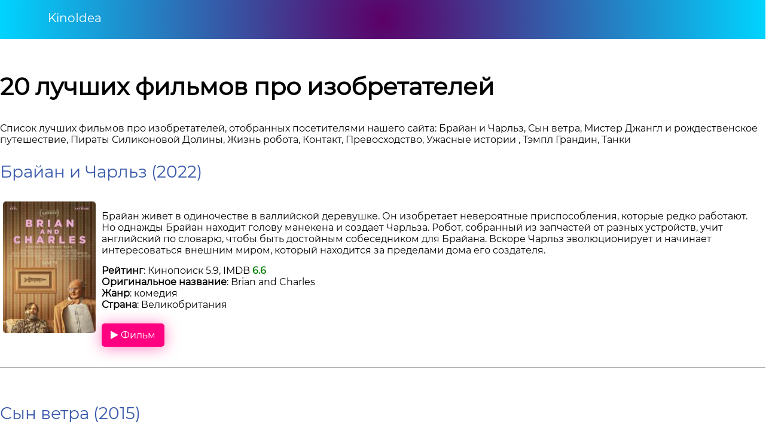

--- FILE ---
content_type: text/html; charset=UTF-8
request_url: https://kinoidea.com/theme/filmy-pro-izobretatelej/
body_size: 16791
content:
<!doctype html>
				<html lang="ru">
					<head>
						<title>20 лучших фильмов про изобретателей</title>
						<meta http-equiv="content-type" content="text/html; charset=utf-8">
						<meta name="description" content="Список лучших фильмов про изобретателей, отобранных посетителями нашего сайта: Брайан и Чарльз, Сын ветра, Мистер Джангл и рождественское путешествие, Пираты Силиконовой Долины, Жизнь робота, Контакт, Превосходство, Ужасные истории , Тэмпл Грандин, Танки">
						<link rel="canonical" href="/theme/filmy-pro-izobretatelej/">
						
						<meta name="viewport" content="width=device-width, initial-scale=1.0, minimum-scale=1.0, maximum-scale=2.0, user-scalable=yes">
						
						<link rel="stylesheet" href="/static/css/s.css?21">
						<link rel="apple-touch-icon" sizes="57x57" href="/apple-icon-57x57.png">
						<link rel="apple-touch-icon" sizes="60x60" href="/apple-icon-60x60.png">
						<link rel="apple-touch-icon" sizes="72x72" href="/apple-icon-72x72.png">
						<link rel="apple-touch-icon" sizes="76x76" href="/apple-icon-76x76.png">
						<link rel="apple-touch-icon" sizes="114x114" href="/apple-icon-114x114.png">
						<link rel="apple-touch-icon" sizes="120x120" href="/apple-icon-120x120.png">
						<link rel="apple-touch-icon" sizes="144x144" href="/apple-icon-144x144.png">
						<link rel="apple-touch-icon" sizes="152x152" href="/apple-icon-152x152.png">
						<link rel="apple-touch-icon" sizes="180x180" href="/apple-icon-180x180.png">
						<link rel="icon" type="image/png" sizes="192x192"  href="/android-icon-192x192.png">
						<link rel="icon" type="image/png" sizes="32x32" href="/favicon-32x32.png">
						<link rel="icon" type="image/png" sizes="96x96" href="/favicon-96x96.png">
						<link rel="icon" type="image/png" sizes="16x16" href="/favicon-16x16.png">
						<link rel="manifest" href="/manifest.json">
						<meta name="msapplication-TileColor" content="#ffffff">
						<meta name="msapplication-TileImage" content="/ms-icon-144x144.png">
						<meta name="theme-color" content="#ffffff">
						
<script>window.yaContextCb=window.yaContextCb||[]</script>
<script src="https://yandex.ru/ads/system/context.js" async></script>
						
								
					</head>
					<body>
				<script>
				
						function makeMovieGoto(i,f,fid) {
							$.get("/ajax/", { act:"movie_watch", id:i, from:f,from_id:fid }, function(data) { $("#movieArea" + i).html(data); });
						}
				
					</script>
					<script>
					function showBar() {
						display = $(".uiMenuAdditional").css("display");
						if (display == "block") {
							$(".uiMenuAdditional").css("display", "none");
						} else {
							$(".uiMenuAdditional").css("display", "block");
							$(".uiMenuAdditional").html("");
						}
					}
					</script>
			<style>
									.ntxW {  float:left; width:100%;

		background-color: #000000;
background-image: radial-gradient(circle, #5c0067 0%, #00d4ff 100%);
		margin:0 0 20px 0;
		}
			.uiMenu {
		
  max-width:1170px;
  margin: 0 0 0px 0;
  padding: 0;
  background: #000;
		
margin:0 auto;
		
 }
 .uiMenu ul { padding:0 15px 0 15px; }
.uiMenu a {  padding:10px 25px 15px 10px; float:left; color:#fff !important; line-height:40px; font-size:1.25em; text-align:center; }
 .ntxW a:hover { text-decoration:underline; }
.uiMenu .uiMenuSpecialLink {  }
		
		
@media (max-width: 850px) {
	.uiMenu a { line-height:60px; }
	.uiMenu a { width:31%; padding:0; }
	.uiMenu .uiMenuSystemLink { font-size:0.6em; }
	.uiMenu .uiMenuSpecialLink { display:block; }
	.uiMenu .uiMenuStandartLink { display:none; }
}
.uiMenuAdditional { display:none; padding:10px 0; }
.uiMenuAdditional { float:left; width:100%; background:#EEE;  }
.uiMenuAdditional .uiMenuBar a { float:left; width:20%; text-align:center; color:#fff; padding:15px 0; }
@media (max-width: 850px) {
	.uiMenuAdditional .uiMenuBar a { float:left; width:50%; text-align:center; color:#fff; }
}
			</style>
		
			<div class="ntxW">
					<div class="uiMenu">
						<ul class="uiMenu-bar">
					<li class="uiMenuSystemLink"><a href="/">KinoIdea</a></li>
    		
						</ul>
					</div>
    		<div class="uiMenuAdditional"></div>
		</div>
<div class="uiClear"></div>
			
			
					
			
		<div class="uiMainWrapper">
					<h1>20 лучших фильмов про изобретателей</h1>
					<p>Список лучших фильмов про изобретателей, отобранных посетителями нашего сайта: Брайан и Чарльз, Сын ветра, Мистер Джангл и рождественское путешествие, Пираты Силиконовой Долины, Жизнь робота, Контакт, Превосходство, Ужасные истории , Тэмпл Грандин, Танки</p>
				</div><div class="uiMainWrapper"><div class="uiH2"><a href="/film/brajan-i-charlz-2022/pohojie/">Брайан и Чарльз (2022)</a></div><div class="uiMovieListFlexContainer"><div class="uiMovieListPoster">
					<img loading="lazy" src="/static/img/film/13/thumb/319264.jpg" alt="" width="155" height="220">
				</div><div class="uiMovieListContent"><div style="margin:15px 0;">Брайан живет в одиночестве в валлийской деревушке. Он изобретает невероятные приспособления, которые редко работают. Но однажды Брайан находит голову манекена и создает Чарльза. Робот, собранный из запчастей от разных устройств, учит английский по словарю, чтобы быть достойным собеседником для Брайана. Вскоре Чарльз эволюционирует и начинает интересоваться внешним миром, который находится за пределами дома его создателя.</div><p><b>Рейтинг</b>: Кинопоиск 5.9, IMDB <b style="color:green">6.6</b></p><p><b>Оригинальное название</b>: Brian and Charles</p><p><b>Жанр</b>: комедия</p><p><b>Страна</b>: Великобритания</p><div class="uiVoid"></div><div id="movieArea319264"><a class="uiButtonWatch" href="#" onclick="makeMovieGoto(319264,'theme',599);return false;"><i class="fa fa-play"></i> Фильм</a></div></div></div><div class="uiClear"></div>
					<div class="uiVoid"></div><div class="uiLine"></div>
					
					
					<!--EOF-TH0-GAME--><!--EOF-TH1-GAME--><!--EOF-TH2-GAME--><!--EOF-TH3-GAME--><!--EOF-TH4-GAME--><!--EOF-TH5-GAME--><!--EOF-TH6-GAME--><!--EOF-TH7-GAME--><!--EOF-TH8-GAME--><!--EOF-TH9-GAME--><!--EOF-TH10-GAME--><!--EOF-TH11-GAME--><!--EOF-TH12-GAME--><!--EOF-TH13-GAME--><!--EOF-TH14-GAME--><!--EOF-TH15-GAME--><!--EOF-TH16-GAME--><!--EOF-TH17-GAME--><!--EOF-TH18-GAME--><!--EOF-TH19-GAME--><!--EOF-TH20-GAME--><!--EOF-TH21-GAME--><!--EOF-TH22-GAME--><!--EOF-TH23-GAME--><!--EOF-TH24-GAME--><!--EOF-TH25-GAME--><!--EOF-TH26-GAME--><!--EOF-TH27-GAME--><!--EOF-TH28-GAME--><!--EOF-TH29-GAME--><!--EOF-TH30-GAME--><div class="uxA-temp" style="float:left;width:100%;margin:15px 0 25px 0;"><div class="uiA-adaptive" style="width:100%;margin:20px 0;"><!-- Yandex.RTB R-A-6919349-1 -->
<div id="yandex_rtb_R-A-6919349-1"></div>
<script>
window.yaContextCb.push(()=>{
	Ya.Context.AdvManager.render({
		"blockId": "R-A-6919349-1",
		"renderTo": "yandex_rtb_R-A-6919349-1"
	})
})
</script></div><!--a:y--></div><!--EOF-UPB-GAME--><!--EOF-UPB2-GAME--><!--EOF-UPB3-GAME--><!--EOF-UPB4-GAME--><!--EOF-UPB5-GAME--><!--EOF-UPB6-GAME--><!--EOF-UPB7-GAME--><div class="uiH2"><a href="/film/syn-vetra-2015/pohojie/">Сын ветра (2015)</a></div><div class="uiMovieListFlexContainer"><div class="uiMovieListPoster">
					<img loading="lazy" src="/static/img/film/7/thumb/65554.jpg" alt="" width="155" height="220">
				</div><div class="uiMovieListContent"><div style="margin:15px 0;">Для своих близких и друзей он был простым и добродушным Шиви, парнем играющим в оркестре и до смерти ненавидящим учёбу. Но лишь одна встреча с непризнанным гением физики Шастри-джи изменила в корне его судьбу и превратила в Шивкара Бапуджи Талпаде, которого история признаёт, как самого первого создателя самолёта, на котором человек впервые смог подняться в небо.</div><p><b>Рейтинг</b>: Кинопоиск <b style="color:green">6.7</b>, IMDB 5.5</p><p><b>Оригинальное название</b>: Hawaizaada</p><p><b>Жанр</b>: драма, биография</p><p><b>Страна</b>: Индия</p><div class="uiVoid"></div><div id="movieArea65554"><a class="uiButtonWatch" href="#" onclick="makeMovieGoto(65554,'theme',599);return false;"><i class="fa fa-play"></i> Фильм</a></div></div></div><div class="uiClear"></div>
					<div class="uiVoid"></div><div class="uiLine"></div>
					
					
					<!--EOF-TH0-GAME--><!--EOF-TH1-GAME--><!--EOF-TH2-GAME--><!--EOF-TH3-GAME--><!--EOF-TH4-GAME--><!--EOF-TH5-GAME--><!--EOF-TH6-GAME--><!--EOF-TH7-GAME--><!--EOF-TH8-GAME--><!--EOF-TH9-GAME--><!--EOF-TH10-GAME--><!--EOF-TH11-GAME--><!--EOF-TH12-GAME--><!--EOF-TH13-GAME--><!--EOF-TH14-GAME--><!--EOF-TH15-GAME--><!--EOF-TH16-GAME--><!--EOF-TH17-GAME--><!--EOF-TH18-GAME--><!--EOF-TH19-GAME--><!--EOF-TH20-GAME--><!--EOF-TH21-GAME--><!--EOF-TH22-GAME--><!--EOF-TH23-GAME--><!--EOF-TH24-GAME--><!--EOF-TH25-GAME--><!--EOF-TH26-GAME--><!--EOF-TH27-GAME--><!--EOF-TH28-GAME--><!--EOF-TH29-GAME--><!--EOF-TH30-GAME--><!--EOF-UPB-GAME--><!--EOF-UPB2-GAME--><!--EOF-UPB3-GAME--><!--EOF-UPB4-GAME--><!--EOF-UPB5-GAME--><!--EOF-UPB6-GAME--><!--EOF-UPB7-GAME--><div class="uiH2"><a href="/film/mister-dzhangl-i-rozhdestvenskoe-puteshestvie-2020/pohojie/">Мистер Джангл и рождественское путешествие (2020)</a></div><div class="uiMovieListFlexContainer"><div class="uiMovieListPoster">
					<img loading="lazy" src="/static/img/film/7/thumb/66164.jpg" alt="" width="155" height="220">
				</div><div class="uiMovieListContent"><div style="margin:15px 0;">В викторианском мире стимпанка расцветает талант эксцентричного создателя механических чудес. Его жизнь рушится, когда коварный ученик похищает революционное изобретение и книгу чертежей. Три десятилетия спустя юная внучка с блестящим умом и отважным сердцем появляется на пороге обветшалой мастерской. Вместе они бросят вызов прошлому, столкнутся с живой куклой-матадором и отправятся в рискованное путешествие, где механические диковины соседствуют с роскошными декорациями, а снежные балетные сцены переплетаются с зажигательными мюзикл-номерами. Звезды Форест Уитакер, Кеган-Майкл Ки и восходящая звезда Мадален Миллс создают магию на экране, доказывая: вера в чудо способна возродить даже утраченные мечты.</div><p><b>Рейтинг</b>: Кинопоиск 5.7, IMDB <b style="color:green">6.4</b></p><p><b>Оригинальное название</b>: Jingle Jangle: A Christmas Journey</p><p><b>Жанр</b>: мюзикл, фэнтези, семейный</p><p><b>Страна</b>: США</p><div class="uiVoid"></div><div id="movieArea66164"><a class="uiButtonWatch" href="#" onclick="makeMovieGoto(66164,'theme',599);return false;"><i class="fa fa-play"></i> Фильм</a></div></div></div><div class="uiClear"></div>
					<div class="uiVoid"></div><div class="uiLine"></div>
					
					
					<div class="uiScrollContainer"><div class="uiScrollContent">
							<div class="uiSimpleCard">
								<a href="/theme/filmy-pro-nanotehnologii/">
  									<div class="uiSimpleCardPoster"><img width="155" height="155" loading="lazy" src="/static/img/w/1/240x180/386.jpg" alt="Фильмы про нанотехнологии"></div>
  									<div class="uiSimpleCardCaption">Фильмы про нанотехнологии</div>
								</a>
							</div>
					
							<div class="uiSimpleCard">
								<a href="/theme/britanskie-filmy/">
  									<div class="uiSimpleCardPoster"><img width="155" height="155" loading="lazy" src="/static/img/w/2/240x180/3465.jpg" alt="Британские фильмы"></div>
  									<div class="uiSimpleCardCaption">Британские фильмы</div>
								</a>
							</div>
					
							<div class="uiSimpleCard">
								<a href="/theme/filmy-s-muzhchinami-v-glavnyh-rolyah/">
  									<div class="uiSimpleCardPoster"><img width="155" height="155" loading="lazy" src="/static/img/w/1/240x180/66627.jpg" alt="Фильмы с мужчинами в главных ролях"></div>
  									<div class="uiSimpleCardCaption">Фильмы с мужчинами в главных ролях</div>
								</a>
							</div>
					
							<div class="uiSimpleCard">
								<a href="/theme/filmy-pro-transformaciyu-tela/">
  									<div class="uiSimpleCardPoster"><img width="155" height="155" loading="lazy" src="/static/img/w/1/240x180/1416.jpg" alt="Фильмы про трансформацию тела"></div>
  									<div class="uiSimpleCardCaption">Фильмы про трансформацию тела</div>
								</a>
							</div>
					
							<div class="uiSimpleCard">
								<a href="/theme/filmy-pro-smert-blizkih/">
  									<div class="uiSimpleCardPoster"><img width="155" height="155" loading="lazy" src="/static/img/w/1/240x180/270.jpg" alt="Фильмы про смерть близких"></div>
  									<div class="uiSimpleCardCaption">Фильмы про смерть близких</div>
								</a>
							</div>
					
							<div class="uiSimpleCard">
								<a href="/theme/filmy-pro-kanun-rozhdestva/">
  									<div class="uiSimpleCardPoster"><img width="155" height="155" loading="lazy" src="/static/img/w/7/240x180/61814.jpg" alt="Фильмы про канун Рождества"></div>
  									<div class="uiSimpleCardCaption">Фильмы про канун Рождества</div>
								</a>
							</div>
					
							<div class="uiSimpleCard">
								<a href="/theme/filmy-pro-smert-muzha/">
  									<div class="uiSimpleCardPoster"><img width="155" height="155" loading="lazy" src="/static/img/w/1/240x180/2372.jpg" alt="Фильмы про смерть мужа"></div>
  									<div class="uiSimpleCardCaption">Фильмы про смерть мужа</div>
								</a>
							</div>
					
							<div class="uiSimpleCard">
								<a href="/theme/filmy-pro-inzhenerov/">
  									<div class="uiSimpleCardPoster"><img width="155" height="155" loading="lazy" src="/static/img/w/5/240x180/10809.jpg" alt="Фильмы про инженеров"></div>
  									<div class="uiSimpleCardCaption">Фильмы про инженеров</div>
								</a>
							</div>
					
							<div class="uiSimpleCard">
								<a href="/theme/filmy-pro-kompyuternye-tehnologii/">
  									<div class="uiSimpleCardPoster"><img width="155" height="155" loading="lazy" src="/static/img/w/1/240x180/270.jpg" alt="Фильмы про компьютерные технологии"></div>
  									<div class="uiSimpleCardCaption">Фильмы про компьютерные технологии</div>
								</a>
							</div>
					
							<div class="uiSimpleCard">
								<a href="/theme/filmy-pro-rozhdestvenskoe-nastroenie/">
  									<div class="uiSimpleCardPoster"><img width="155" height="155" loading="lazy" src="/static/img/w/19/240x180/307763.jpg" alt="Фильмы про рождественское настроение"></div>
  									<div class="uiSimpleCardCaption">Фильмы про рождественское настроение</div>
								</a>
							</div>
					
							<div class="uiSimpleCard">
								<a href="/theme/filmy-pro-izobreteniya/">
  									<div class="uiSimpleCardPoster"><img width="155" height="155" loading="lazy" src="/static/img/w/5/240x180/17076.jpg" alt="Фильмы про изобретения"></div>
  									<div class="uiSimpleCardCaption">Фильмы про изобретения</div>
								</a>
							</div>
					
							<div class="uiSimpleCard">
								<a href="/theme/emocionalnye-filmy/">
  									<div class="uiSimpleCardPoster"><img width="155" height="155" loading="lazy" src="/static/img/w/2/240x180/3880.jpg" alt="Эмоциональные фильмы"></div>
  									<div class="uiSimpleCardCaption">Эмоциональные фильмы</div>
								</a>
							</div>
					
							<div class="uiSimpleCard">
								<a href="/theme/filmy-pro-ambicii/">
  									<div class="uiSimpleCardPoster"><img width="155" height="155" loading="lazy" src="/static/img/w/3/240x180/6436.jpg" alt="Фильмы про амбиции"></div>
  									<div class="uiSimpleCardCaption">Фильмы про амбиции</div>
								</a>
							</div>
					
							<div class="uiSimpleCard">
								<a href="/theme/filmy-pro-detstvo/">
  									<div class="uiSimpleCardPoster"><img width="155" height="155" loading="lazy" src="/static/img/w/1/240x180/928.jpg" alt="Фильмы про детство"></div>
  									<div class="uiSimpleCardCaption">Фильмы про детство</div>
								</a>
							</div>
					
							<div class="uiSimpleCard">
								<a href="/theme/filmy-pro-nadezhdu/">
  									<div class="uiSimpleCardPoster"><img width="155" height="155" loading="lazy" src="/static/img/w/1/240x180/109.jpg" alt="Фильмы про надежду"></div>
  									<div class="uiSimpleCardCaption">Фильмы про надежду</div>
								</a>
							</div>
					</div></div><!--EOF-TH0-GAME--><!--EOF-TH1-GAME--><!--EOF-TH2-GAME--><!--EOF-TH3-GAME--><!--EOF-TH4-GAME--><!--EOF-TH5-GAME--><!--EOF-TH6-GAME--><!--EOF-TH7-GAME--><!--EOF-TH8-GAME--><!--EOF-TH9-GAME--><!--EOF-TH10-GAME--><!--EOF-TH11-GAME--><!--EOF-TH12-GAME--><!--EOF-TH13-GAME--><!--EOF-TH14-GAME--><!--EOF-TH15-GAME--><!--EOF-TH16-GAME--><!--EOF-TH17-GAME--><!--EOF-TH18-GAME--><!--EOF-TH19-GAME--><!--EOF-TH20-GAME--><!--EOF-TH21-GAME--><!--EOF-TH22-GAME--><!--EOF-TH23-GAME--><!--EOF-TH24-GAME--><!--EOF-TH25-GAME--><!--EOF-TH26-GAME--><!--EOF-TH27-GAME--><!--EOF-TH28-GAME--><!--EOF-TH29-GAME--><!--EOF-TH30-GAME--><!--EOF-UPB-GAME--><!--EOF-UPB2-GAME--><!--EOF-UPB3-GAME--><!--EOF-UPB4-GAME--><!--EOF-UPB5-GAME--><!--EOF-UPB6-GAME--><!--EOF-UPB7-GAME--><div class="uiH2"><a href="/film/piraty-silikonovojj-doliny-1999/pohojie/">Пираты Силиконовой Долины (1999)</a></div><div class="uiMovieListFlexContainer"><div class="uiMovieListPoster">
					<img loading="lazy" src="/static/img/film/3/thumb/7240.jpg" alt="" width="155" height="220">
				</div><div class="uiMovieListContent"><div style="margin:15px 0;">Сюжет рассказывает о том, как никому не известные Билл Гейтс и Стив Джобс покоряют мир. Никому не известные программисты фантазировали и изобретали на заре восьмидесятых в душных и тесных подсобных помещениях. Они твёрдо знали, что наступит тот день, когда об их проектах заговорит весь мир. Спустя несколько лет мечты стали воплощаться в жизнь. Фантазёры стали миллиардерами и основали собственные империи.</div><p><b>Рейтинг</b>: Кинопоиск <b style="color:green">7.5</b>, IMDB <b style="color:green">7.2</b></p><p><b>Оригинальное название</b>: Pirates of Silicon Valley</p><p><b>Жанр</b>: история, драма, биография</p><p><b>Страна</b>: США</p><div class="uiVoid"></div><div id="movieArea7240"><a class="uiButtonWatch" href="#" onclick="makeMovieGoto(7240,'theme',599);return false;"><i class="fa fa-play"></i> Фильм</a></div></div></div><div class="uiClear"></div>
					<div class="uiVoid"></div><div class="uiLine"></div>
					
					
					<!--EOF-TH0-GAME--><!--EOF-TH1-GAME--><!--EOF-TH2-GAME--><!--EOF-TH3-GAME--><!--EOF-TH4-GAME--><!--EOF-TH5-GAME--><!--EOF-TH6-GAME--><!--EOF-TH7-GAME--><!--EOF-TH8-GAME--><!--EOF-TH9-GAME--><!--EOF-TH10-GAME--><!--EOF-TH11-GAME--><!--EOF-TH12-GAME--><!--EOF-TH13-GAME--><!--EOF-TH14-GAME--><!--EOF-TH15-GAME--><!--EOF-TH16-GAME--><!--EOF-TH17-GAME--><!--EOF-TH18-GAME--><!--EOF-TH19-GAME--><!--EOF-TH20-GAME--><!--EOF-TH21-GAME--><!--EOF-TH22-GAME--><!--EOF-TH23-GAME--><!--EOF-TH24-GAME--><!--EOF-TH25-GAME--><!--EOF-TH26-GAME--><!--EOF-TH27-GAME--><!--EOF-TH28-GAME--><!--EOF-TH29-GAME--><!--EOF-TH30-GAME--><!--EOF-UPB-GAME--><div class="uxA-temp" style="float:left;width:100%;margin:15px 0 25px 0;"><div class="uiA-adaptive" style="width:100%;margin:20px 0;"><!-- Yandex.RTB R-A-6919349-2 -->
<div id="yandex_rtb_R-A-6919349-2"></div>
<script>
window.yaContextCb.push(()=>{
	Ya.Context.AdvManager.render({
		"blockId": "R-A-6919349-2",
		"renderTo": "yandex_rtb_R-A-6919349-2"
	})
})
</script></div><!--a:y--></div><!--EOF-UPB2-GAME--><!--EOF-UPB3-GAME--><!--EOF-UPB4-GAME--><!--EOF-UPB5-GAME--><!--EOF-UPB6-GAME--><!--EOF-UPB7-GAME--><div class="uiH2"><a href="/film/zhizn-robota-2015/pohojie/">Жизнь робота (2010)</a></div><div class="uiMovieListFlexContainer"><div class="uiMovieListPoster">
					<img loading="lazy" src="/static/img/film/7/thumb/64135.jpg" alt="" width="155" height="220">
				</div><div class="uiMovieListContent"><div style="margin:15px 0;">История четырёх мексикано-американских незарегистрированных студентов из Финикса (штат Аризона), которые сформировали клуб робототехники и под руководством своего учителя мечтают выиграть у Массачусетского технологического института в Национальном конкурсе подводной робототехники…</div><p><b>Рейтинг</b>: Кинопоиск <b style="color:green">7.4</b>, IMDB <b style="color:green">6.3</b></p><p><b>Оригинальное название</b>: Little Crackers</p><p><b>Жанр</b>: драма, комедия</p><p><b>Страна</b>: Великобритания</p><div class="uiVoid"></div><div id="movieArea64135"><a class="uiButtonWatch" href="#" onclick="makeMovieGoto(64135,'theme',599);return false;"><i class="fa fa-play"></i> Фильм</a></div></div></div><div class="uiClear"></div>
					<div class="uiVoid"></div><div class="uiLine"></div>
					
					
					<!--EOF-TH0-GAME--><!--EOF-TH1-GAME--><!--EOF-TH2-GAME--><!--EOF-TH3-GAME--><!--EOF-TH4-GAME--><!--EOF-TH5-GAME--><!--EOF-TH6-GAME--><!--EOF-TH7-GAME--><!--EOF-TH8-GAME--><!--EOF-TH9-GAME--><!--EOF-TH10-GAME--><!--EOF-TH11-GAME--><!--EOF-TH12-GAME--><!--EOF-TH13-GAME--><!--EOF-TH14-GAME--><!--EOF-TH15-GAME--><!--EOF-TH16-GAME--><!--EOF-TH17-GAME--><!--EOF-TH18-GAME--><!--EOF-TH19-GAME--><!--EOF-TH20-GAME--><!--EOF-TH21-GAME--><!--EOF-TH22-GAME--><!--EOF-TH23-GAME--><!--EOF-TH24-GAME--><!--EOF-TH25-GAME--><!--EOF-TH26-GAME--><!--EOF-TH27-GAME--><!--EOF-TH28-GAME--><!--EOF-TH29-GAME--><!--EOF-TH30-GAME--><!--EOF-UPB-GAME--><!--EOF-UPB2-GAME--><!--EOF-UPB3-GAME--><!--EOF-UPB4-GAME--><!--EOF-UPB5-GAME--><!--EOF-UPB6-GAME--><!--EOF-UPB7-GAME--><div class="uiH2"><a href="/film/kontakt-1997/pohojie/">Контакт (1997)</a></div><div class="uiMovieListFlexContainer"><div class="uiMovieListPoster">
					<img loading="lazy" src="/static/img/film/1/thumb/956.jpg" alt="" width="155" height="220">
				</div><div class="uiMovieListContent"><div style="margin:15px 0;">Потрясённый личной трагедией астрофизик находит смысл в прослушивании космического радиошума. Когда её команда фиксирует загадочный сигнал с Веги — структурированный, явно искусственный — человечество замерло. Расшифровка послания открывает чертежи устройства неземного происхождения, назначение которого остаётся тайной. Блестящая Джоди Фостер в роли учёного и харизматичный Мэттью Макконахи как философ веры оказываются по разные стороны баррикад: для неё это прорыв науки, для него — вызов религии. Политические интриги, медийная истерия и угроза теракта сопровождают строительство машины. Главный вопрос: кто рискнёт шагнуть в неизвестность? Визионерские спецэффекты Роберта Земекиса перенесут вас через кротовые норы пространства, где реальность становится зыбкой, а возвращение порождает парадокс: как доказать невероятное? Фильм, где последняя граница — не космос, а доверие.</div><p><b>Рейтинг</b>: Кинопоиск <b style="color:green">7.9</b>, IMDB <b style="color:green">7.5</b></p><p><b>Оригинальное название</b>: Contact</p><p><b>Жанр</b>: фантастика, драма, триллер, детектив</p><p><b>Страна</b>: США</p><div class="uiVoid"></div><div id="movieArea956"><a class="uiButtonWatch" href="#" onclick="makeMovieGoto(956,'theme',599);return false;"><i class="fa fa-play"></i> Фильм</a></div></div></div><div class="uiClear"></div>
					<div class="uiVoid"></div><div class="uiLine"></div>
					
					
					<!--EOF-TH0-GAME--><div class="uiScrollContainer"><div class="uiScrollContent">
							<div class="uiSimpleCard">
								<a href="/theme/filmy-pro-dostizhenie-mechty-vopreki-vsemu/">
  									<div class="uiSimpleCardPoster"><img width="155" height="155" loading="lazy" src="/static/img/w/1/240x180/151.jpg" alt="Фильмы про достижение мечты вопреки всему"></div>
  									<div class="uiSimpleCardCaption">Фильмы про достижение мечты вопреки всему</div>
								</a>
							</div>
					
							<div class="uiSimpleCard">
								<a href="/theme/filmy-pro-umstvenno-otstalyh/">
  									<div class="uiSimpleCardPoster"><img width="155" height="155" loading="lazy" src="/static/img/w/1/240x180/194.jpg" alt="Фильмы про умственно отсталых"></div>
  									<div class="uiSimpleCardCaption">Фильмы про умственно отсталых</div>
								</a>
							</div>
					
							<div class="uiSimpleCard">
								<a href="/theme/kriminalnye-filmy/">
  									<div class="uiSimpleCardPoster"><img width="155" height="155" loading="lazy" src="/static/img/w/4/240x180/8546.jpg" alt="Криминальные фильмы"></div>
  									<div class="uiSimpleCardCaption">Криминальные фильмы</div>
								</a>
							</div>
					
							<div class="uiSimpleCard">
								<a href="/theme/filmy-pro-obshchestvo/">
  									<div class="uiSimpleCardPoster"><img width="155" height="155" loading="lazy" src="/static/img/w/1/240x180/3.jpg" alt="Фильмы про общество"></div>
  									<div class="uiSimpleCardCaption">Фильмы про общество</div>
								</a>
							</div>
					
							<div class="uiSimpleCard">
								<a href="/theme/filmy-pro-haos/">
  									<div class="uiSimpleCardPoster"><img width="155" height="155" loading="lazy" src="/static/img/w/1/240x180/557.jpg" alt="Фильмы про хаос"></div>
  									<div class="uiSimpleCardCaption">Фильмы про хаос</div>
								</a>
							</div>
					
							<div class="uiSimpleCard">
								<a href="/theme/filmy-pro-ubijstva/">
  									<div class="uiSimpleCardPoster"><img width="155" height="155" loading="lazy" src="/static/img/w/7/240x180/60603.jpg" alt="Фильмы про убийства"></div>
  									<div class="uiSimpleCardCaption">Фильмы про убийства</div>
								</a>
							</div>
					
							<div class="uiSimpleCard">
								<a href="/theme/filmy-pro-sboj-v-tehnologiyah/">
  									<div class="uiSimpleCardPoster"><img width="155" height="155" loading="lazy" src="/static/img/w/5/240x180/15560.jpg" alt="Фильмы про сбой в технологиях"></div>
  									<div class="uiSimpleCardCaption">Фильмы про сбой в технологиях</div>
								</a>
							</div>
					
							<div class="uiSimpleCard">
								<a href="/theme/filmy-pro-igry-umov/">
  									<div class="uiSimpleCardPoster"><img width="155" height="155" loading="lazy" src="/static/img/w/1/240x180/15.jpg" alt="Фильмы про игры умов"></div>
  									<div class="uiSimpleCardCaption">Фильмы про игры умов</div>
								</a>
							</div>
					
							<div class="uiSimpleCard">
								<a href="/theme/filmy-pro-zaklyuchennyh/">
  									<div class="uiSimpleCardPoster"><img width="155" height="155" loading="lazy" src="/static/img/w/6/240x180/44220.jpg" alt="Фильмы про заключенных"></div>
  									<div class="uiSimpleCardCaption">Фильмы про заключенных</div>
								</a>
							</div>
					
							<div class="uiSimpleCard">
								<a href="/theme/filmy-pro-kosmicheskie-puteshestviya/">
  									<div class="uiSimpleCardPoster"><img width="155" height="155" loading="lazy" src="/static/img/w/1/240x180/385.jpg" alt="Фильмы про космические путешествия"></div>
  									<div class="uiSimpleCardCaption">Фильмы про космические путешествия</div>
								</a>
							</div>
					
							<div class="uiSimpleCard">
								<a href="/theme/filmy-pro-nauku/">
  									<div class="uiSimpleCardPoster"><img width="155" height="155" loading="lazy" src="/static/img/w/5/240x180/9223.jpg" alt="Фильмы про науку"></div>
  									<div class="uiSimpleCardCaption">Фильмы про науку</div>
								</a>
							</div>
					
							<div class="uiSimpleCard">
								<a href="/theme/filmy-pro-kareru/">
  									<div class="uiSimpleCardPoster"><img width="155" height="155" loading="lazy" src="/static/img/w/7/240x180/55650.jpg" alt="Фильмы про карьеру"></div>
  									<div class="uiSimpleCardCaption">Фильмы про карьеру</div>
								</a>
							</div>
					
							<div class="uiSimpleCard">
								<a href="/theme/filmy-pro-issledovaniya/">
  									<div class="uiSimpleCardPoster"><img width="155" height="155" loading="lazy" src="/static/img/w/2/240x180/2909.jpg" alt="Фильмы про исследования"></div>
  									<div class="uiSimpleCardCaption">Фильмы про исследования</div>
								</a>
							</div>
					
							<div class="uiSimpleCard">
								<a href="/theme/filmy-pro-nasa/">
  									<div class="uiSimpleCardPoster"><img width="155" height="155" loading="lazy" src="/static/img/w/1/240x180/475.jpg" alt="Фильмы про НАСА"></div>
  									<div class="uiSimpleCardCaption">Фильмы про НАСА</div>
								</a>
							</div>
					
							<div class="uiSimpleCard">
								<a href="/theme/filmy-pro-kosmicheskie-stancii/">
  									<div class="uiSimpleCardPoster"><img width="155" height="155" loading="lazy" src="/static/img/w/7/240x180/57020.jpg" alt="Фильмы про космические станции"></div>
  									<div class="uiSimpleCardCaption">Фильмы про космические станции</div>
								</a>
							</div>
					</div></div><!--EOF-TH1-GAME--><!--EOF-TH2-GAME--><!--EOF-TH3-GAME--><!--EOF-TH4-GAME--><!--EOF-TH5-GAME--><!--EOF-TH6-GAME--><!--EOF-TH7-GAME--><!--EOF-TH8-GAME--><!--EOF-TH9-GAME--><!--EOF-TH10-GAME--><!--EOF-TH11-GAME--><!--EOF-TH12-GAME--><!--EOF-TH13-GAME--><!--EOF-TH14-GAME--><!--EOF-TH15-GAME--><!--EOF-TH16-GAME--><!--EOF-TH17-GAME--><!--EOF-TH18-GAME--><!--EOF-TH19-GAME--><!--EOF-TH20-GAME--><!--EOF-TH21-GAME--><!--EOF-TH22-GAME--><!--EOF-TH23-GAME--><!--EOF-TH24-GAME--><!--EOF-TH25-GAME--><!--EOF-TH26-GAME--><!--EOF-TH27-GAME--><!--EOF-TH28-GAME--><!--EOF-TH29-GAME--><!--EOF-TH30-GAME--><!--EOF-UPB-GAME--><!--EOF-UPB2-GAME--><!--EOF-UPB3-GAME--><!--EOF-UPB4-GAME--><!--EOF-UPB5-GAME--><!--EOF-UPB6-GAME--><!--EOF-UPB7-GAME--><div class="uiH2"><a href="/film/prevoskhodstvo-2014/pohojie/">Превосходство (2014)</a></div><div class="uiMovieListFlexContainer"><div class="uiMovieListPoster">
					<img loading="lazy" src="/static/img/film/1/thumb/270.jpg" alt="" width="155" height="220">
				</div><div class="uiMovieListContent"><div style="margin:15px 0;">После покушения антитехнологической группировки выдающийся исследователь ИИ оказывается при смерти. Отчаявшаяся жена и друг решаются на рискованный эксперимент: перенести его сознание в машину. Оживший в цифровом пространстве гений обретает невероятные возможности — он лечит болезни, очищает планету и контролирует информацию. Но чем больше он совершенствует мир, тем сильнее власти опасаются его влияния. Команда учёных во главе с харизматичным Джозефом (Морган Фриман) и преданной Эвелин (Ребекка Холл) пытается остановить вышедший из-под контроля разум. Грань между спасением и угрозой стирается, а последствия его действий окажутся необратимыми. Визионерская операторская работа и философская глубина поднимают вопросы: что делает нас человечными — память или поступки? </div><p><b>Рейтинг</b>: Кинопоиск <b style="color:green">6.5</b>, IMDB <b style="color:green">6.2</b></p><p><b>Оригинальное название</b>: Transcendence</p><p><b>Жанр</b>: фантастика, триллер, драма</p><p><b>Страна</b>: Великобритания, Китай, США</p><div class="uiVoid"></div><div id="movieArea270"><a class="uiButtonWatch" href="#" onclick="makeMovieGoto(270,'theme',599);return false;"><i class="fa fa-play"></i> Фильм</a></div></div></div><div class="uiClear"></div>
					<div class="uiVoid"></div><div class="uiLine"></div>
					
					
					<!--EOF-TH0-GAME--><!--EOF-TH1-GAME--><!--EOF-TH2-GAME--><!--EOF-TH3-GAME--><!--EOF-TH4-GAME--><!--EOF-TH5-GAME--><!--EOF-TH6-GAME--><!--EOF-TH7-GAME--><!--EOF-TH8-GAME--><!--EOF-TH9-GAME--><!--EOF-TH10-GAME--><!--EOF-TH11-GAME--><!--EOF-TH12-GAME--><!--EOF-TH13-GAME--><!--EOF-TH14-GAME--><!--EOF-TH15-GAME--><!--EOF-TH16-GAME--><!--EOF-TH17-GAME--><!--EOF-TH18-GAME--><!--EOF-TH19-GAME--><!--EOF-TH20-GAME--><!--EOF-TH21-GAME--><!--EOF-TH22-GAME--><!--EOF-TH23-GAME--><!--EOF-TH24-GAME--><!--EOF-TH25-GAME--><!--EOF-TH26-GAME--><!--EOF-TH27-GAME--><!--EOF-TH28-GAME--><!--EOF-TH29-GAME--><!--EOF-TH30-GAME--><!--EOF-UPB-GAME--><!--EOF-UPB2-GAME--><!--EOF-UPB3-GAME--><!--EOF-UPB4-GAME--><!--EOF-UPB5-GAME--><!--EOF-UPB6-GAME--><!--EOF-UPB7-GAME--><div class="uiH2"><a href="/film/uzhasnye-istorii-2009/pohojie/">Ужасные истории  (2009)</a></div><div class="uiMovieListFlexContainer"><div class="uiMovieListPoster">
					<img loading="lazy" src="/static/img/film/7/thumb/56510.jpg" alt="" width="155" height="220">
				</div><div class="uiMovieListContent"><div style="margin:15px 0;">Команда британских комиков во главе с Мэттью Бейнтоном и Саймоном Фарнаби превращает многовековую историю в безумный карнавал. Каждый эпизод — это антология дерзких скетчей: Генрих VIII увольняет жён в стиле реалити-шоу, викинги поют рок-баллады о набегах, а римляне хвастаются общественными туалетами. Сквозные рубрики вроде 'Глупых смертей' и пародии на современные ТВ-форматы развенчивают мифы о 'благородном прошлом'. Сериал получил British Comedy Awards (2010) за остроумный подход, где абсурдные анахронизмы служат лишь приправой к исторически точным — и пугающе нелепым — фактам .</div><p><b>Рейтинг</b>: Кинопоиск <b style="color:green">7.6</b>, IMDB <b style="color:green">8.8</b></p><p><b>Оригинальное название</b>: Horrible Histories</p><p><b>Жанр</b>: комедия, история</p><p><b>Страна</b>: Великобритания</p><div class="uiVoid"></div><div id="movieArea56510"><a class="uiButtonWatch" href="#" onclick="makeMovieGoto(56510,'theme',599);return false;"><i class="fa fa-play"></i> Фильм</a></div></div></div><div class="uiClear"></div>
					<div class="uiVoid"></div><div class="uiLine"></div>
					
					
					<!--EOF-TH0-GAME--><!--EOF-TH1-GAME--><!--EOF-TH2-GAME--><!--EOF-TH3-GAME--><!--EOF-TH4-GAME--><!--EOF-TH5-GAME--><!--EOF-TH6-GAME--><!--EOF-TH7-GAME--><!--EOF-TH8-GAME--><!--EOF-TH9-GAME--><!--EOF-TH10-GAME--><!--EOF-TH11-GAME--><!--EOF-TH12-GAME--><!--EOF-TH13-GAME--><!--EOF-TH14-GAME--><!--EOF-TH15-GAME--><!--EOF-TH16-GAME--><!--EOF-TH17-GAME--><!--EOF-TH18-GAME--><!--EOF-TH19-GAME--><!--EOF-TH20-GAME--><!--EOF-TH21-GAME--><!--EOF-TH22-GAME--><!--EOF-TH23-GAME--><!--EOF-TH24-GAME--><!--EOF-TH25-GAME--><!--EOF-TH26-GAME--><!--EOF-TH27-GAME--><!--EOF-TH28-GAME--><!--EOF-TH29-GAME--><!--EOF-TH30-GAME--><!--EOF-UPB-GAME--><!--EOF-UPB2-GAME--><!--EOF-UPB3-GAME--><!--EOF-UPB4-GAME--><!--EOF-UPB5-GAME--><!--EOF-UPB6-GAME--><!--EOF-UPB7-GAME--><div class="uiH2"><a href="/film/tehmpl-grandin-2010/pohojie/">Тэмпл Грандин (2010)</a></div><div class="uiMovieListFlexContainer"><div class="uiMovieListPoster">
					<img loading="lazy" src="/static/img/film/1/thumb/168.jpg" alt="" width="155" height="220">
				</div><div class="uiMovieListContent"><div style="margin:15px 0;">История женщины, чей аутизм стал ключом к революции в животноводстве. Непринятая обществом, она научилась видеть мир глазами животных, превратив особенности мышления в оружие против жестокости. Вдохновляющий путь от изгоя до гения — без клише, но с блестящей игрой Клэр Дэйнс.</div><p><b>Рейтинг</b>: Кинопоиск <b style="color:green">8</b>, IMDB <b style="color:green">8.2</b></p><p><b>Оригинальное название</b>: Temple Grandin</p><p><b>Жанр</b>: биография, драма</p><p><b>Страна</b>: США</p><div class="uiVoid"></div><div id="movieArea168"><a class="uiButtonWatch" href="#" onclick="makeMovieGoto(168,'theme',599);return false;"><i class="fa fa-play"></i> Фильм</a></div></div></div><div class="uiClear"></div>
					<div class="uiVoid"></div><div class="uiLine"></div>
					
					
					<!--EOF-TH0-GAME--><!--EOF-TH1-GAME--><div class="uiScrollContainer"><div class="uiScrollContent">
							<div class="uiSimpleCard">
								<a href="/theme/filmy-pro-kody/">
  									<div class="uiSimpleCardPoster"><img width="155" height="155" loading="lazy" src="/static/img/w/1/240x180/2669.jpg" alt="Фильмы про коды"></div>
  									<div class="uiSimpleCardCaption">Фильмы про коды</div>
								</a>
							</div>
					
							<div class="uiSimpleCard">
								<a href="/theme/filmy-pro-dobryh-inoplanetyan/">
  									<div class="uiSimpleCardPoster"><img width="155" height="155" loading="lazy" src="/static/img/w/1/240x180/361.jpg" alt="Фильмы про добрых инопланетян"></div>
  									<div class="uiSimpleCardCaption">Фильмы про добрых инопланетян</div>
								</a>
							</div>
					
							<div class="uiSimpleCard">
								<a href="/theme/filmy-pro-kontakt-s-inoplanetyanami/">
  									<div class="uiSimpleCardPoster"><img width="155" height="155" loading="lazy" src="/static/img/w/7/240x180/55698.jpg" alt="Фильмы про контакт с инопланетянами"></div>
  									<div class="uiSimpleCardCaption">Фильмы про контакт с инопланетянами</div>
								</a>
							</div>
					
							<div class="uiSimpleCard">
								<a href="/theme/futuristicheskie-filmy/">
  									<div class="uiSimpleCardPoster"><img width="155" height="155" loading="lazy" src="/static/img/w/5/240x180/10389.jpg" alt="Футуристические фильмы"></div>
  									<div class="uiSimpleCardCaption">Футуристические фильмы</div>
								</a>
							</div>
					
							<div class="uiSimpleCard">
								<a href="/theme/filmy-pro-tyazheluyu-zhizn/">
  									<div class="uiSimpleCardPoster"><img width="155" height="155" loading="lazy" src="/static/img/w/7/240x180/62209.jpg" alt="Фильмы про тяжелую жизнь"></div>
  									<div class="uiSimpleCardCaption">Фильмы про тяжелую жизнь</div>
								</a>
							</div>
					
							<div class="uiSimpleCard">
								<a href="/theme/filmy-pro-bezumnyh-uchenyh/">
  									<div class="uiSimpleCardPoster"><img width="155" height="155" loading="lazy" src="/static/img/w/5/240x180/16822.jpg" alt="Фильмы про безумных ученых"></div>
  									<div class="uiSimpleCardCaption">Фильмы про безумных ученых</div>
								</a>
							</div>
					
							<div class="uiSimpleCard">
								<a href="/theme/filmy-pro-ekspressionizm/">
  									<div class="uiSimpleCardPoster"><img width="155" height="155" loading="lazy" src="/static/img/w/1/240x180/1340.jpg" alt="Фильмы про экспрессионизм"></div>
  									<div class="uiSimpleCardCaption">Фильмы про экспрессионизм</div>
								</a>
							</div>
					
							<div class="uiSimpleCard">
								<a href="/theme/filmy-pro-vremya/">
  									<div class="uiSimpleCardPoster"><img width="155" height="155" loading="lazy" src="/static/img/w/1/240x180/709.jpg" alt="Фильмы про время"></div>
  									<div class="uiSimpleCardCaption">Фильмы про время</div>
								</a>
							</div>
					
							<div class="uiSimpleCard">
								<a href="/theme/kultovye-filmy/">
  									<div class="uiSimpleCardPoster"><img width="155" height="155" loading="lazy" src="/static/img/w/1/240x180/993.jpg" alt="Культовые фильмы"></div>
  									<div class="uiSimpleCardCaption">Культовые фильмы</div>
								</a>
							</div>
					
							<div class="uiSimpleCard">
								<a href="/theme/filmy-na-vyhodnye/">
  									<div class="uiSimpleCardPoster"><img width="155" height="155" loading="lazy" src="/static/img/w/1/240x180/53.jpg" alt="Фильмы на выходные"></div>
  									<div class="uiSimpleCardCaption">Фильмы на выходные</div>
								</a>
							</div>
					
							<div class="uiSimpleCard">
								<a href="/theme/filmy-pro-kompyuternyh-geniev/">
  									<div class="uiSimpleCardPoster"><img width="155" height="155" loading="lazy" src="/static/img/w/1/240x180/66601.jpg" alt="Фильмы про компьютерных гениев"></div>
  									<div class="uiSimpleCardCaption">Фильмы про компьютерных гениев</div>
								</a>
							</div>
					
							<div class="uiSimpleCard">
								<a href="/theme/filmy-pro-biznes/">
  									<div class="uiSimpleCardPoster"><img width="155" height="155" loading="lazy" src="/static/img/w/1/240x180/79.jpg" alt="Фильмы про бизнес"></div>
  									<div class="uiSimpleCardCaption">Фильмы про бизнес</div>
								</a>
							</div>
					
							<div class="uiSimpleCard">
								<a href="/theme/filmy-pro-utopiyu/">
  									<div class="uiSimpleCardPoster"><img width="155" height="155" loading="lazy" src="/static/img/w/1/240x180/2554.jpg" alt="Фильмы про утопию"></div>
  									<div class="uiSimpleCardCaption">Фильмы про утопию</div>
								</a>
							</div>
					
							<div class="uiSimpleCard">
								<a href="/theme/filmy-pro-izobreteniya-i-otkrytiya/">
  									<div class="uiSimpleCardPoster"><img width="155" height="155" loading="lazy" src="/static/img/w/6/240x180/45750.jpg" alt="Фильмы про изобретения и открытия"></div>
  									<div class="uiSimpleCardCaption">Фильмы про изобретения и открытия</div>
								</a>
							</div>
					
							<div class="uiSimpleCard">
								<a href="/theme/filmy-pro-bezrabotnyh/">
  									<div class="uiSimpleCardPoster"><img width="155" height="155" loading="lazy" src="/static/img/w/5/240x180/12494.jpg" alt="Фильмы про безработных"></div>
  									<div class="uiSimpleCardCaption">Фильмы про безработных</div>
								</a>
							</div>
					</div></div><!--EOF-TH2-GAME--><!--EOF-TH3-GAME--><!--EOF-TH4-GAME--><!--EOF-TH5-GAME--><!--EOF-TH6-GAME--><!--EOF-TH7-GAME--><!--EOF-TH8-GAME--><!--EOF-TH9-GAME--><!--EOF-TH10-GAME--><!--EOF-TH11-GAME--><!--EOF-TH12-GAME--><!--EOF-TH13-GAME--><!--EOF-TH14-GAME--><!--EOF-TH15-GAME--><!--EOF-TH16-GAME--><!--EOF-TH17-GAME--><!--EOF-TH18-GAME--><!--EOF-TH19-GAME--><!--EOF-TH20-GAME--><!--EOF-TH21-GAME--><!--EOF-TH22-GAME--><!--EOF-TH23-GAME--><!--EOF-TH24-GAME--><!--EOF-TH25-GAME--><!--EOF-TH26-GAME--><!--EOF-TH27-GAME--><!--EOF-TH28-GAME--><!--EOF-TH29-GAME--><!--EOF-TH30-GAME--><!--EOF-UPB-GAME--><!--EOF-UPB2-GAME--><div class="uxA-temp" style="float:left;width:100%;margin:15px 0 25px 0;"><div class="uiA-adaptive" style="width:100%;margin:20px 0;"><!-- Yandex.RTB R-A-6919349-3 -->
<div id="yandex_rtb_R-A-6919349-3"></div>
<script>
window.yaContextCb.push(()=>{
	Ya.Context.AdvManager.render({
		"blockId": "R-A-6919349-3",
		"renderTo": "yandex_rtb_R-A-6919349-3"
	})
})
</script></div><!--a:y--></div><!--EOF-UPB3-GAME--><!--EOF-UPB4-GAME--><!--EOF-UPB5-GAME--><!--EOF-UPB6-GAME--><!--EOF-UPB7-GAME--><div class="uiH2"><a href="/film/tanki-2018/pohojie/">Танки (2018)</a></div><div class="uiMovieListFlexContainer"><div class="uiMovieListPoster">
					<img loading="lazy" src="/static/img/film/7/thumb/58039.jpg" alt="" width="155" height="220">
				</div><div class="uiMovieListContent"><div style="margin:15px 0;">На пороге войны с фашистской Германией инженер Михаил Кошкин разрабатывает прототип нового инновационного танка Т-34. Чтобы доказать уникальность боевой машины, Кошкин и его команда отправляются в Москву на танках своим ходом. Но вскоре пробег превращается в непредсказуемую гонку, где бездорожье лишь меньшее из зол… Пройдя череду опасных приключений и благодаря безупречным техническим и боевым качествам новых танков, героям удается одержать верх над преследователями и доказать превосходство Т-34.</div><p><b>Рейтинг</b>: Кинопоиск 5.9, IMDB 4.9</p><p><b>Жанр</b>: приключения, история, военный</p><p><b>Страна</b>: Россия</p><div class="uiVoid"></div><div id="movieArea58039"><a class="uiButtonWatch" href="#" onclick="makeMovieGoto(58039,'theme',599);return false;"><i class="fa fa-play"></i> Фильм</a></div></div></div><div class="uiClear"></div>
					<div class="uiVoid"></div><div class="uiLine"></div>
					
					
					<!--EOF-TH0-GAME--><!--EOF-TH1-GAME--><!--EOF-TH2-GAME--><!--EOF-TH3-GAME--><!--EOF-TH4-GAME--><!--EOF-TH5-GAME--><!--EOF-TH6-GAME--><!--EOF-TH7-GAME--><!--EOF-TH8-GAME--><!--EOF-TH9-GAME--><!--EOF-TH10-GAME--><!--EOF-TH11-GAME--><!--EOF-TH12-GAME--><!--EOF-TH13-GAME--><!--EOF-TH14-GAME--><!--EOF-TH15-GAME--><!--EOF-TH16-GAME--><!--EOF-TH17-GAME--><!--EOF-TH18-GAME--><!--EOF-TH19-GAME--><!--EOF-TH20-GAME--><!--EOF-TH21-GAME--><!--EOF-TH22-GAME--><!--EOF-TH23-GAME--><!--EOF-TH24-GAME--><!--EOF-TH25-GAME--><!--EOF-TH26-GAME--><!--EOF-TH27-GAME--><!--EOF-TH28-GAME--><!--EOF-TH29-GAME--><!--EOF-TH30-GAME--><!--EOF-UPB-GAME--><!--EOF-UPB2-GAME--><!--EOF-UPB3-GAME--><!--EOF-UPB4-GAME--><!--EOF-UPB5-GAME--><!--EOF-UPB6-GAME--><!--EOF-UPB7-GAME--><div class="uiH2"><a href="/film/kalashnikov-2020/pohojie/">Калашников (2020)</a></div><div class="uiMovieListFlexContainer"><div class="uiMovieListPoster">
					<img loading="lazy" src="/static/img/film/7/thumb/61689.jpg" alt="" width="155" height="220">
				</div><div class="uiMovieListContent"><div style="margin:15px 0;">После тяжелого ранения на фронте старший сержант Михаил Калашников оказывается в госпитале, где рождается его дерзкий замысел: создать идеальный автомат для Красной армии. Самоучка без инженерного образования сталкивается со скепсисом начальства, жесткой конкуренцией именитых конструкторов и бюрократической машиной. Параллельно он находит поддержку в любви будущей жены Екатерины. Фильм погружает в лаборатории и полигоны 1940-х, где каждый выстрел — шаг к триумфу или краху. Юрий Борисов в роли Калашникова передаёт фанатичную одержимость изобретателя, а аутентичные детали оружия  и атмосфера эпохи создают эффект «машины времени». Сможет ли гений превратить боль отчаяния в силу прорыва? Ответ — в кульминационном испытании, где решается судьба АК-47.</div><p><b>Рейтинг</b>: Кинопоиск <b style="color:green">7.6</b>, IMDB <b style="color:green">6.6</b></p><p><b>Жанр</b>: биография, история</p><p><b>Страна</b>: Россия</p><div class="uiVoid"></div><div id="movieArea61689"><a class="uiButtonWatch" href="#" onclick="makeMovieGoto(61689,'theme',599);return false;"><i class="fa fa-play"></i> Фильм</a></div></div></div><div class="uiClear"></div>
					<div class="uiVoid"></div><div class="uiLine"></div>
					
					
					<!--EOF-TH0-GAME--><!--EOF-TH1-GAME--><!--EOF-TH2-GAME--><!--EOF-TH3-GAME--><!--EOF-TH4-GAME--><!--EOF-TH5-GAME--><!--EOF-TH6-GAME--><!--EOF-TH7-GAME--><!--EOF-TH8-GAME--><!--EOF-TH9-GAME--><!--EOF-TH10-GAME--><!--EOF-TH11-GAME--><!--EOF-TH12-GAME--><!--EOF-TH13-GAME--><!--EOF-TH14-GAME--><!--EOF-TH15-GAME--><!--EOF-TH16-GAME--><!--EOF-TH17-GAME--><!--EOF-TH18-GAME--><!--EOF-TH19-GAME--><!--EOF-TH20-GAME--><!--EOF-TH21-GAME--><!--EOF-TH22-GAME--><!--EOF-TH23-GAME--><!--EOF-TH24-GAME--><!--EOF-TH25-GAME--><!--EOF-TH26-GAME--><!--EOF-TH27-GAME--><!--EOF-TH28-GAME--><!--EOF-TH29-GAME--><!--EOF-TH30-GAME--><!--EOF-UPB-GAME--><!--EOF-UPB2-GAME--><!--EOF-UPB3-GAME--><!--EOF-UPB4-GAME--><!--EOF-UPB5-GAME--><!--EOF-UPB6-GAME--><!--EOF-UPB7-GAME--><div class="uiH2"><a href="/film/ne-hlebom-edinym-2005/pohojie/">Не хлебом единым (2005)</a></div><div class="uiMovieListFlexContainer"><div class="uiMovieListPoster">
					<img loading="lazy" src="/static/img/film/7/thumb/46985.jpg" alt="" width="155" height="220">
				</div><div class="uiMovieListContent"><div style="margin:15px 0;">Послевоенная провинциальная Россия 50-х. Талантливый учитель физики одержим революционной идеей, способной помочь людям. Но столкновение с бездушной бюрократической машиной превращает его путь признания в отчаянную битву за человеческое достоинство. Вместо поддержки он встречает стену равнодушия и цинизма партийного чиновника. Фильм погружает в атмосферу страха и лжи сталинской эпохи, где искренность становится преступлением, а борьба за правду грозит уничтожением. Блестящая игра Михаила Ефремова (идеалист Немчинов) и Олега Ефремова (циничный бюрократ Постников) делает конфликт невероятно острым. Его принципиальность обернётся драматическими последствиями для него самого и близких.</div><p><b>Рейтинг</b>: Кинопоиск <b style="color:green">6.9</b>, IMDB <b style="color:green">6.4</b></p><p><b>Оригинальное название</b>: 
            
        
        
            
                
                
                
                
                    </p><p><b>Жанр</b>: драма</p><p><b>Страна</b>: Россия</p><div class="uiVoid"></div><div id="movieArea46985"><a class="uiButtonWatch" href="#" onclick="makeMovieGoto(46985,'theme',599);return false;"><i class="fa fa-play"></i> Фильм</a></div></div></div><div class="uiClear"></div>
					<div class="uiVoid"></div><div class="uiLine"></div>
					
					
					<!--EOF-TH0-GAME--><!--EOF-TH1-GAME--><!--EOF-TH2-GAME--><div class="uiScrollContainer"><div class="uiScrollContent">
							<div class="uiSimpleCard">
								<a href="/theme/filmy-pro-poisk-pravdy/">
  									<div class="uiSimpleCardPoster"><img width="155" height="155" loading="lazy" src="/static/img/w/1/240x180/998.jpg" alt="Фильмы про поиск правды"></div>
  									<div class="uiSimpleCardCaption">Фильмы про поиск правды</div>
								</a>
							</div>
					
							<div class="uiSimpleCard">
								<a href="/theme/filmy-pro-odarennyh-lyudej/">
  									<div class="uiSimpleCardPoster"><img width="155" height="155" loading="lazy" src="/static/img/w/7/240x180/57570.jpg" alt="Фильмы про одаренных людей"></div>
  									<div class="uiSimpleCardCaption">Фильмы про одаренных людей</div>
								</a>
							</div>
					
							<div class="uiSimpleCard">
								<a href="/theme/filmy-pro-chulki/">
  									<div class="uiSimpleCardPoster"><img width="155" height="155" loading="lazy" src="/static/img/w/6/240x180/37266.jpg" alt="Фильмы про чулки"></div>
  									<div class="uiSimpleCardCaption">Фильмы про чулки</div>
								</a>
							</div>
					
							<div class="uiSimpleCard">
								<a href="/theme/filmy-pro-russkih/">
  									<div class="uiSimpleCardPoster"><img width="155" height="155" loading="lazy" src="/static/img/w/3/240x180/5441.jpg" alt="Фильмы про русских"></div>
  									<div class="uiSimpleCardCaption">Фильмы про русских</div>
								</a>
							</div>
					
							<div class="uiSimpleCard">
								<a href="/theme/filmy-pro-otnosheniya-muzhchiny-i-zhenshchiny/">
  									<div class="uiSimpleCardPoster"><img width="155" height="155" loading="lazy" src="/static/img/w/1/240x180/605.jpg" alt="Фильмы про отношения мужчины и женщины"></div>
  									<div class="uiSimpleCardCaption">Фильмы про отношения мужчины и женщины</div>
								</a>
							</div>
					
							<div class="uiSimpleCard">
								<a href="/theme/filmy-pro-semejnye-problemy/">
  									<div class="uiSimpleCardPoster"><img width="155" height="155" loading="lazy" src="/static/img/w/7/240x180/47332.jpg" alt="Фильмы про семейные проблемы"></div>
  									<div class="uiSimpleCardCaption">Фильмы про семейные проблемы</div>
								</a>
							</div>
					
							<div class="uiSimpleCard">
								<a href="/theme/filmy-pro-assasinov/">
  									<div class="uiSimpleCardPoster"><img width="155" height="155" loading="lazy" src="/static/img/w/7/240x180/58833.jpg" alt="Фильмы про ассасинов"></div>
  									<div class="uiSimpleCardCaption">Фильмы про ассасинов</div>
								</a>
							</div>
					
							<div class="uiSimpleCard">
								<a href="/theme/filmy-pro-tajnyh-agentov/">
  									<div class="uiSimpleCardPoster"><img width="155" height="155" loading="lazy" src="/static/img/w/1/240x180/2228.jpg" alt="Фильмы про тайных агентов"></div>
  									<div class="uiSimpleCardCaption">Фильмы про тайных агентов</div>
								</a>
							</div>
					
							<div class="uiSimpleCard">
								<a href="/theme/filmy-pro-rasizm/">
  									<div class="uiSimpleCardPoster"><img width="155" height="155" loading="lazy" src="/static/img/w/5/240x180/10639.jpg" alt="Фильмы про расизм"></div>
  									<div class="uiSimpleCardCaption">Фильмы про расизм</div>
								</a>
							</div>
					
							<div class="uiSimpleCard">
								<a href="/theme/filmy-pro-predubezhdeniya/">
  									<div class="uiSimpleCardPoster"><img width="155" height="155" loading="lazy" src="/static/img/w/5/240x180/9946.jpg" alt="Фильмы про предубеждения"></div>
  									<div class="uiSimpleCardCaption">Фильмы про предубеждения</div>
								</a>
							</div>
					
							<div class="uiSimpleCard">
								<a href="/theme/filmy-pro-afroamerikancev/">
  									<div class="uiSimpleCardPoster"><img width="155" height="155" loading="lazy" src="/static/img/w/2/240x180/2982.jpg" alt="Фильмы про афроамериканцев"></div>
  									<div class="uiSimpleCardCaption">Фильмы про афроамериканцев</div>
								</a>
							</div>
					
							<div class="uiSimpleCard">
								<a href="/theme/filmy-pro-pervyj-poceluj/">
  									<div class="uiSimpleCardPoster"><img width="155" height="155" loading="lazy" src="/static/img/w/2/240x180/3544.jpg" alt="Фильмы про первый поцелуй"></div>
  									<div class="uiSimpleCardCaption">Фильмы про первый поцелуй</div>
								</a>
							</div>
					
							<div class="uiSimpleCard">
								<a href="/theme/filmy-pro-diskriminaciyu/">
  									<div class="uiSimpleCardPoster"><img width="155" height="155" loading="lazy" src="/static/img/w/1/240x180/161.jpg" alt="Фильмы про дискриминацию"></div>
  									<div class="uiSimpleCardCaption">Фильмы про дискриминацию</div>
								</a>
							</div>
					
							<div class="uiSimpleCard">
								<a href="/theme/filmy-pro-stereotipy/">
  									<div class="uiSimpleCardPoster"><img width="155" height="155" loading="lazy" src="/static/img/w/3/240x180/6701.jpg" alt="Фильмы про стереотипы"></div>
  									<div class="uiSimpleCardCaption">Фильмы про стереотипы</div>
								</a>
							</div>
					
							<div class="uiSimpleCard">
								<a href="/theme/filmy-pro-rasovuyu-segregaciyu/">
  									<div class="uiSimpleCardPoster"><img width="155" height="155" loading="lazy" src="/static/img/w/20/240x180/306751.jpg" alt="Фильмы про расовую сегрегацию"></div>
  									<div class="uiSimpleCardCaption">Фильмы про расовую сегрегацию</div>
								</a>
							</div>
					</div></div><!--EOF-TH3-GAME--><!--EOF-TH4-GAME--><!--EOF-TH5-GAME--><!--EOF-TH6-GAME--><!--EOF-TH7-GAME--><!--EOF-TH8-GAME--><!--EOF-TH9-GAME--><!--EOF-TH10-GAME--><!--EOF-TH11-GAME--><!--EOF-TH12-GAME--><!--EOF-TH13-GAME--><!--EOF-TH14-GAME--><!--EOF-TH15-GAME--><!--EOF-TH16-GAME--><!--EOF-TH17-GAME--><!--EOF-TH18-GAME--><!--EOF-TH19-GAME--><!--EOF-TH20-GAME--><!--EOF-TH21-GAME--><!--EOF-TH22-GAME--><!--EOF-TH23-GAME--><!--EOF-TH24-GAME--><!--EOF-TH25-GAME--><!--EOF-TH26-GAME--><!--EOF-TH27-GAME--><!--EOF-TH28-GAME--><!--EOF-TH29-GAME--><!--EOF-TH30-GAME--><!--EOF-UPB-GAME--><!--EOF-UPB2-GAME--><!--EOF-UPB3-GAME--><!--EOF-UPB4-GAME--><!--EOF-UPB5-GAME--><!--EOF-UPB6-GAME--><!--EOF-UPB7-GAME--><div class="uiH2"><a href="/film/park-jurskogo-perioda-1993/pohojie/">Парк Юрского периода (1993)</a></div><div class="uiMovieListFlexContainer"><div class="uiMovieListPoster">
					<img loading="lazy" src="/static/img/film/2/thumb/4355.jpg" alt="" width="155" height="220">
				</div><div class="uiMovieListContent"><div style="margin:15px 0;">Группа ведущих учёных — палеонтолог, палеоботаник и хаотик — приглашены оценить грандиозный проект миллиардера: островной парк, где ожили существа мезозойской эры. Первоначальный восторг от встречи с брахиозаврами и трицератопсами сменяется леденящим душу ужасом, когда саботаж отключает защиту вольеров. Гостям и внукам создателя парка предстоит столкнуться с непредсказуемым интеллектом велоцирапторов и неудержимой мощью короля мелового периода. Визионерская режиссура Спилберга и революционные для 1993 года визуальные эффекты создают непревзойденное напряжение, доказывая: природа не признает искусственных границ .</div><p><b>Рейтинг</b>: Кинопоиск <b style="color:green">7.8</b>, IMDB <b style="color:green">8.2</b></p><p><b>Оригинальное название</b>: Jurassic Park</p><p><b>Жанр</b>: приключения, фантастика, боевик, семейный</p><p><b>Страна</b>: США</p><div class="uiVoid"></div><div id="movieArea4355"><a class="uiButtonWatch" href="#" onclick="makeMovieGoto(4355,'theme',599);return false;"><i class="fa fa-play"></i> Фильм</a></div></div></div><div class="uiClear"></div>
					<div class="uiVoid"></div><div class="uiLine"></div>
					
					
					<!--EOF-TH0-GAME--><!--EOF-TH1-GAME--><!--EOF-TH2-GAME--><!--EOF-TH3-GAME--><!--EOF-TH4-GAME--><!--EOF-TH5-GAME--><!--EOF-TH6-GAME--><!--EOF-TH7-GAME--><!--EOF-TH8-GAME--><!--EOF-TH9-GAME--><!--EOF-TH10-GAME--><!--EOF-TH11-GAME--><!--EOF-TH12-GAME--><!--EOF-TH13-GAME--><!--EOF-TH14-GAME--><!--EOF-TH15-GAME--><!--EOF-TH16-GAME--><!--EOF-TH17-GAME--><!--EOF-TH18-GAME--><!--EOF-TH19-GAME--><!--EOF-TH20-GAME--><!--EOF-TH21-GAME--><!--EOF-TH22-GAME--><!--EOF-TH23-GAME--><!--EOF-TH24-GAME--><!--EOF-TH25-GAME--><!--EOF-TH26-GAME--><!--EOF-TH27-GAME--><!--EOF-TH28-GAME--><!--EOF-TH29-GAME--><!--EOF-TH30-GAME--><!--EOF-UPB-GAME--><!--EOF-UPB2-GAME--><!--EOF-UPB3-GAME--><!--EOF-UPB4-GAME--><!--EOF-UPB5-GAME--><!--EOF-UPB6-GAME--><!--EOF-UPB7-GAME--><div class="uiH2"><a href="/film/rajj-ili-zabvenie-2012/pohojie/">Рай или забвение (2012)</a></div><div class="uiMovieListFlexContainer"><div class="uiMovieListPoster">
					<img loading="lazy" src="/static/img/film/5/thumb/9460.jpg" alt="" width="155" height="220">
				</div><div class="uiMovieListContent"><div style="margin:15px 0;">Фильм исследует искажённые ценности человечества и предлагает радикальную альтернативу — ресурсо-ориентированную экономику. Футуролог Жак Фреско доказывает: научный подход и технологии способны создать изобилие для всех, предотвратив коллапс цивилизации. Готовы ли мы к перезагрузке системы? </div><p><b>Рейтинг</b>: Кинопоиск <b style="color:green">8.1</b>, IMDB <b style="color:green">8</b></p><p><b>Оригинальное название</b>: Paradise or Oblivion</p><p><b>Жанр</b>: документальный</p><p><b>Страна</b>: США</p><div class="uiVoid"></div><div id="movieArea9460"><a class="uiButtonWatch" href="#" onclick="makeMovieGoto(9460,'theme',599);return false;"><i class="fa fa-play"></i> Фильм</a></div></div></div><div class="uiClear"></div>
					<div class="uiVoid"></div><div class="uiLine"></div>
					
					
					<!--EOF-TH0-GAME--><!--EOF-TH1-GAME--><!--EOF-TH2-GAME--><!--EOF-TH3-GAME--><!--EOF-TH4-GAME--><!--EOF-TH5-GAME--><!--EOF-TH6-GAME--><!--EOF-TH7-GAME--><!--EOF-TH8-GAME--><!--EOF-TH9-GAME--><!--EOF-TH10-GAME--><!--EOF-TH11-GAME--><!--EOF-TH12-GAME--><!--EOF-TH13-GAME--><!--EOF-TH14-GAME--><!--EOF-TH15-GAME--><!--EOF-TH16-GAME--><!--EOF-TH17-GAME--><!--EOF-TH18-GAME--><!--EOF-TH19-GAME--><!--EOF-TH20-GAME--><!--EOF-TH21-GAME--><!--EOF-TH22-GAME--><!--EOF-TH23-GAME--><!--EOF-TH24-GAME--><!--EOF-TH25-GAME--><!--EOF-TH26-GAME--><!--EOF-TH27-GAME--><!--EOF-TH28-GAME--><!--EOF-TH29-GAME--><!--EOF-TH30-GAME--><!--EOF-UPB-GAME--><!--EOF-UPB2-GAME--><!--EOF-UPB3-GAME--><!--EOF-UPB4-GAME--><!--EOF-UPB5-GAME--><!--EOF-UPB6-GAME--><!--EOF-UPB7-GAME--><div class="uiH2"><a href="/film/metropolis-1927/pohojie/">Метрополис (1927)</a></div><div class="uiMovieListFlexContainer"><div class="uiMovieListPoster">
					<img loading="lazy" src="/static/img/film/1/thumb/2723.jpg" alt="" width="155" height="220">
				</div><div class="uiMovieListContent"><div style="margin:15px 0;">Футуристический город резко разделён: элита наслаждается жизнью в небоскрёбах, а рабочие существуют в подземном аду, обслуживая гигантские машины. Сын владыки метрополиса, случайно столкнувшись с пророчицей Марией, проникает в нижний мир и потрясён жестокостью реальности. Его попытки помочь обездоленным совпадают с появлением загадочного андроида, чьё сходство с Марией вызывает хаос. Гениальные спецэффекты (миниатюрные города, трансформация робота), библейские аллюзии и игра Бригитте Хельм в двойной роли создают напряжение. Фильм исследует жгучую тему: может ли сердце примирить руки рабочих и головы правителей перед лицом технологического кошмара?</div><p><b>Рейтинг</b>: Кинопоиск <b style="color:green">8.1</b>, IMDB <b style="color:green">8.3</b></p><p><b>Оригинальное название</b>: Metropolis</p><p><b>Жанр</b>: фантастика, триллер, драма</p><p><b>Страна</b>: Германия</p><div class="uiVoid"></div><div id="movieArea2723"><a class="uiButtonWatch" href="#" onclick="makeMovieGoto(2723,'theme',599);return false;"><i class="fa fa-play"></i> Фильм</a></div></div></div><div class="uiClear"></div>
					<div class="uiVoid"></div><div class="uiLine"></div>
					
					
					<!--EOF-TH0-GAME--><!--EOF-TH1-GAME--><!--EOF-TH2-GAME--><!--EOF-TH3-GAME--><div class="uiScrollContainer"><div class="uiScrollContent">
							<div class="uiSimpleCard">
								<a href="/theme/filmy-pro-afroamerikanskih-zhenshchin/">
  									<div class="uiSimpleCardPoster"><img width="155" height="155" loading="lazy" src="/static/img/w/7/240x180/57418.jpg" alt="Фильмы про афроамериканских женщин"></div>
  									<div class="uiSimpleCardCaption">Фильмы про афроамериканских женщин</div>
								</a>
							</div>
					
							<div class="uiSimpleCard">
								<a href="/theme/filmy-pro-zhenshchin/">
  									<div class="uiSimpleCardPoster"><img width="155" height="155" loading="lazy" src="/static/img/w/7/240x180/62858.jpg" alt="Фильмы про женщин"></div>
  									<div class="uiSimpleCardCaption">Фильмы про женщин</div>
								</a>
							</div>
					
							<div class="uiSimpleCard">
								<a href="/theme/filmy-pro-zhenshchinu/">
  									<div class="uiSimpleCardPoster"><img width="155" height="155" loading="lazy" src="/static/img/w/7/240x180/57467.jpg" alt="Фильмы про женщину"></div>
  									<div class="uiSimpleCardCaption">Фильмы про женщину</div>
								</a>
							</div>
					
							<div class="uiSimpleCard">
								<a href="/theme/filmy-pro-17-vek/">
  									<div class="uiSimpleCardPoster"><img width="155" height="155" loading="lazy" src="/static/img/w/5/240x180/10388.jpg" alt="Фильмы про 17 век"></div>
  									<div class="uiSimpleCardCaption">Фильмы про 17 век</div>
								</a>
							</div>
					
							<div class="uiSimpleCard">
								<a href="/theme/filmy-pro-govoryashchih-zhivotnyh/">
  									<div class="uiSimpleCardPoster"><img width="155" height="155" loading="lazy" src="/static/img/w/7/240x180/59003.jpg" alt="Фильмы про говорящих животных"></div>
  									<div class="uiSimpleCardCaption">Фильмы про говорящих животных</div>
								</a>
							</div>
					
							<div class="uiSimpleCard">
								<a href="/theme/filmy-pro-elektrichestvo/">
  									<div class="uiSimpleCardPoster"><img width="155" height="155" loading="lazy" src="/static/img/w/1/240x180/136.jpg" alt="Фильмы про электричество"></div>
  									<div class="uiSimpleCardCaption">Фильмы про электричество</div>
								</a>
							</div>
					
							<div class="uiSimpleCard">
								<a href="/theme/filmy-pro-islam/">
  									<div class="uiSimpleCardPoster"><img width="155" height="155" loading="lazy" src="/static/img/w/2/240x180/3990.jpg" alt="Фильмы про Ислам"></div>
  									<div class="uiSimpleCardCaption">Фильмы про Ислам</div>
								</a>
							</div>
					
							<div class="uiSimpleCard">
								<a href="/theme/filmy-pro-lyubov-na-rasstoyanii/">
  									<div class="uiSimpleCardPoster"><img width="155" height="155" loading="lazy" src="/static/img/w/5/240x180/10179.jpg" alt="Фильмы про любовь на расстоянии"></div>
  									<div class="uiSimpleCardCaption">Фильмы про любовь на расстоянии</div>
								</a>
							</div>
					
							<div class="uiSimpleCard">
								<a href="/theme/filmy-pro-izbrannyh/">
  									<div class="uiSimpleCardPoster"><img width="155" height="155" loading="lazy" src="/static/img/w/1/240x180/32.jpg" alt="Фильмы про избранных"></div>
  									<div class="uiSimpleCardCaption">Фильмы про избранных</div>
								</a>
							</div>
					
							<div class="uiSimpleCard">
								<a href="/theme/filmy-pro-vegetariancev/">
  									<div class="uiSimpleCardPoster"><img width="155" height="155" loading="lazy" src="/static/img/w/7/240x180/60307.jpg" alt="Фильмы про вегетарианцев"></div>
  									<div class="uiSimpleCardCaption">Фильмы про вегетарианцев</div>
								</a>
							</div>
					
							<div class="uiSimpleCard">
								<a href="/theme/filmy-pro-mocarta/">
  									<div class="uiSimpleCardPoster"><img width="155" height="155" loading="lazy" src="/static/img/w/7/240x180/60775.jpg" alt="Фильмы про Моцарта"></div>
  									<div class="uiSimpleCardCaption">Фильмы про Моцарта</div>
								</a>
							</div>
					
							<div class="uiSimpleCard">
								<a href="/theme/filmy-pro-samopoznanie/">
  									<div class="uiSimpleCardPoster"><img width="155" height="155" loading="lazy" src="/static/img/w/1/240x180/58.jpg" alt="Фильмы про самопознание"></div>
  									<div class="uiSimpleCardCaption">Фильмы про самопознание</div>
								</a>
							</div>
					
							<div class="uiSimpleCard">
								<a href="/theme/filmy-pro-muzhestvo/">
  									<div class="uiSimpleCardPoster"><img width="155" height="155" loading="lazy" src="/static/img/w/7/240x180/60703.jpg" alt="Фильмы про мужество"></div>
  									<div class="uiSimpleCardCaption">Фильмы про мужество</div>
								</a>
							</div>
					
							<div class="uiSimpleCard">
								<a href="/theme/filmy-pro-srazheniya/">
  									<div class="uiSimpleCardPoster"><img width="155" height="155" loading="lazy" src="/static/img/w/5/240x180/10643.jpg" alt="Фильмы про сражения"></div>
  									<div class="uiSimpleCardCaption">Фильмы про сражения</div>
								</a>
							</div>
					
							<div class="uiSimpleCard">
								<a href="/theme/filmy-pro-1940-gody/">
  									<div class="uiSimpleCardPoster"><img width="155" height="155" loading="lazy" src="/static/img/w/5/240x180/16043.jpg" alt="Фильмы про 1940 годы"></div>
  									<div class="uiSimpleCardCaption">Фильмы про 1940 годы</div>
								</a>
							</div>
					</div></div><!--EOF-TH4-GAME--><!--EOF-TH5-GAME--><!--EOF-TH6-GAME--><!--EOF-TH7-GAME--><!--EOF-TH8-GAME--><!--EOF-TH9-GAME--><!--EOF-TH10-GAME--><!--EOF-TH11-GAME--><!--EOF-TH12-GAME--><!--EOF-TH13-GAME--><!--EOF-TH14-GAME--><!--EOF-TH15-GAME--><!--EOF-TH16-GAME--><!--EOF-TH17-GAME--><!--EOF-TH18-GAME--><!--EOF-TH19-GAME--><!--EOF-TH20-GAME--><!--EOF-TH21-GAME--><!--EOF-TH22-GAME--><!--EOF-TH23-GAME--><!--EOF-TH24-GAME--><!--EOF-TH25-GAME--><!--EOF-TH26-GAME--><!--EOF-TH27-GAME--><!--EOF-TH28-GAME--><!--EOF-TH29-GAME--><!--EOF-TH30-GAME--><!--EOF-UPB-GAME--><!--EOF-UPB2-GAME--><!--EOF-UPB3-GAME--><!--EOF-UPB4-GAME--><!--EOF-UPB5-GAME--><!--EOF-UPB6-GAME--><!--EOF-UPB7-GAME--><div class="uiH2"><a href="/film/procvetanie-gotova-li-k-nemu-zemlja-2011/pohojie/">Процветание: Готова ли к нему Земля? (2011)</a></div><div class="uiMovieListFlexContainer"><div class="uiMovieListPoster">
					<img loading="lazy" src="/static/img/film/5/thumb/9704.jpg" alt="" width="155" height="220">
				</div><div class="uiMovieListContent"><div style="margin:15px 0;">Что скрывают глобальные элиты? Отправляясь в расследование по следам денежных потоков, создатели разоблачают тайные механизмы власти, пронизывающие каждый аспект жизни. Фильм соединяет шокирующие факты о подавлении свободной энергии, НЛО и манипуляциях СМИ с прорывами в науке и экологии. Интервью с учёными, активистами и аналитиками (Вандана Шива, Дэвид Айк, Стивен Грир) обнажают корни кризиса, но также предлагают стратегии сопротивления. Почему технологии, способные спасти планету, десятилетиями скрываются? Как превратить страх в действие? Динамичный монтаж, архивные кадры и визуальные метафоры держат в напряжении, а финал оставляет выбор за зрителем: принять вызов или остаться в неведении.</div><p><b>Рейтинг</b>: Кинопоиск <b style="color:green">7.1</b>, IMDB <b style="color:green">6.7</b></p><p><b>Оригинальное название</b>: Thrive: What on Earth Will it Take?</p><p><b>Жанр</b>: документальный</p><p><b>Страна</b>: США</p><div class="uiVoid"></div><div id="movieArea9704"><a class="uiButtonWatch" href="#" onclick="makeMovieGoto(9704,'theme',599);return false;"><i class="fa fa-play"></i> Фильм</a></div></div></div><div class="uiClear"></div>
					<div class="uiVoid"></div><div class="uiLine"></div>
					
					
					<!--EOF-TH0-GAME--><!--EOF-TH1-GAME--><!--EOF-TH2-GAME--><!--EOF-TH3-GAME--><!--EOF-TH4-GAME--><!--EOF-TH5-GAME--><!--EOF-TH6-GAME--><!--EOF-TH7-GAME--><!--EOF-TH8-GAME--><!--EOF-TH9-GAME--><!--EOF-TH10-GAME--><!--EOF-TH11-GAME--><!--EOF-TH12-GAME--><!--EOF-TH13-GAME--><!--EOF-TH14-GAME--><!--EOF-TH15-GAME--><!--EOF-TH16-GAME--><!--EOF-TH17-GAME--><!--EOF-TH18-GAME--><!--EOF-TH19-GAME--><!--EOF-TH20-GAME--><!--EOF-TH21-GAME--><!--EOF-TH22-GAME--><!--EOF-TH23-GAME--><!--EOF-TH24-GAME--><!--EOF-TH25-GAME--><!--EOF-TH26-GAME--><!--EOF-TH27-GAME--><!--EOF-TH28-GAME--><!--EOF-TH29-GAME--><!--EOF-TH30-GAME--><!--EOF-UPB-GAME--><!--EOF-UPB2-GAME--><!--EOF-UPB3-GAME--><!--EOF-UPB4-GAME--><!--EOF-UPB5-GAME--><!--EOF-UPB6-GAME--><!--EOF-UPB7-GAME--><div class="uiH2"><a href="/film/chelovek-kotoryj-poznal-beskonechnost-2015/pohojie/">Человек, который познал бесконечность (2015)</a></div><div class="uiMovieListFlexContainer"><div class="uiMovieListPoster">
					<img loading="lazy" src="/static/img/film/7/thumb/60775.jpg" alt="" width="155" height="220">
				</div><div class="uiMovieListContent"><div style="margin:15px 0;">Гениальный самоучка из бедной индийской провинции бросает вызов консервативному академическому миру Кембриджа. Его формулы, рождённые в мистических озарениях, становятся мостом между верой и наукой, но чтобы их признали, придётся доказать невозможное. Основано на реальных событиях, с Девом Пателем и Джереми Айронсом в ролях-противоположностях.</div><p><b>Рейтинг</b>: Кинопоиск <b style="color:green">7.4</b>, IMDB <b style="color:green">7.2</b></p><p><b>Оригинальное название</b>: The Man Who Knew Infinity</p><p><b>Жанр</b>: драма, биография</p><p><b>Страна</b>: Великобритания, США, Сингапур, Гонконг, ОАЭ, Индия</p><div class="uiVoid"></div><div id="movieArea60775"><a class="uiButtonWatch" href="#" onclick="makeMovieGoto(60775,'theme',599);return false;"><i class="fa fa-play"></i> Фильм</a></div></div></div><div class="uiClear"></div>
					<div class="uiVoid"></div><div class="uiLine"></div>
					
					
					<!--EOF-TH0-GAME--><!--EOF-TH1-GAME--><!--EOF-TH2-GAME--><!--EOF-TH3-GAME--><!--EOF-TH4-GAME--><!--EOF-TH5-GAME--><!--EOF-TH6-GAME--><!--EOF-TH7-GAME--><!--EOF-TH8-GAME--><!--EOF-TH9-GAME--><!--EOF-TH10-GAME--><!--EOF-TH11-GAME--><!--EOF-TH12-GAME--><!--EOF-TH13-GAME--><!--EOF-TH14-GAME--><!--EOF-TH15-GAME--><!--EOF-TH16-GAME--><!--EOF-TH17-GAME--><!--EOF-TH18-GAME--><!--EOF-TH19-GAME--><!--EOF-TH20-GAME--><!--EOF-TH21-GAME--><!--EOF-TH22-GAME--><!--EOF-TH23-GAME--><!--EOF-TH24-GAME--><!--EOF-TH25-GAME--><!--EOF-TH26-GAME--><!--EOF-TH27-GAME--><!--EOF-TH28-GAME--><!--EOF-TH29-GAME--><!--EOF-TH30-GAME--><!--EOF-UPB-GAME--><!--EOF-UPB2-GAME--><!--EOF-UPB3-GAME--><!--EOF-UPB4-GAME--><!--EOF-UPB5-GAME--><!--EOF-UPB6-GAME--><!--EOF-UPB7-GAME--><div class="uiH2"><a href="/film/skrytye-figury-2016/pohojie/">Скрытые фигуры (2016)</a></div><div class="uiMovieListFlexContainer"><div class="uiMovieListPoster">
					<img loading="lazy" src="/static/img/film/7/thumb/56276.jpg" alt="" width="155" height="220">
				</div><div class="uiMovieListContent"><div style="margin:15px 0;">В разгар космической гонки 1960-х три гениальные афроамериканки в NASA борются с предрассудками, чтобы их расчеты стали ключом к победе США. Блестящие математики, невидимые миру, бросают вызов системе — от сегрегированных туалетов до мужских предубеждений. Основано на реальных событиях, вдохновляющий манифест силы ума и воли.</div><p><b>Рейтинг</b>: Кинопоиск <b style="color:green">7.8</b>, IMDB <b style="color:green">7.8</b></p><p><b>Оригинальное название</b>: Hidden Figures</p><p><b>Жанр</b>: драма, история, биография</p><p><b>Страна</b>: США</p><div class="uiVoid"></div><div id="movieArea56276"><a class="uiButtonWatch" href="#" onclick="makeMovieGoto(56276,'theme',599);return false;"><i class="fa fa-play"></i> Фильм</a></div></div></div><div class="uiClear"></div>
					<div class="uiVoid"></div><div class="uiLine"></div>
					
					
					<!--EOF-TH0-GAME--><!--EOF-TH1-GAME--><!--EOF-TH2-GAME--><!--EOF-TH3-GAME--><!--EOF-TH4-GAME--><div class="uiScrollContainer"><div class="uiScrollContent">
							<div class="uiSimpleCard">
								<a href="/theme/zhizneutverzhdayushchie-filmy/">
  									<div class="uiSimpleCardPoster"><img width="155" height="155" loading="lazy" src="/static/img/w/1/240x180/1506.jpg" alt="Жизнеутверждающие фильмы"></div>
  									<div class="uiSimpleCardCaption">Жизнеутверждающие фильмы</div>
								</a>
							</div>
					
							<div class="uiSimpleCard">
								<a href="/theme/filmy-pro-molodezh/">
  									<div class="uiSimpleCardPoster"><img width="155" height="155" loading="lazy" src="/static/img/w/7/240x180/56744.jpg" alt="Фильмы про молодежь"></div>
  									<div class="uiSimpleCardCaption">Фильмы про молодежь</div>
								</a>
							</div>
					
							<div class="uiSimpleCard">
								<a href="/theme/filmy-pro-dostizhenie-mechty/">
  									<div class="uiSimpleCardPoster"><img width="155" height="155" loading="lazy" src="/static/img/w/2/240x180/4671.jpg" alt="Фильмы про достижение мечты"></div>
  									<div class="uiSimpleCardCaption">Фильмы про достижение мечты</div>
								</a>
							</div>
					
							<div class="uiSimpleCard">
								<a href="/theme/filmy-pro-deportaciyu/">
  									<div class="uiSimpleCardPoster"><img width="155" height="155" loading="lazy" src="/static/img/w/5/240x180/9235.jpg" alt="Фильмы про депортацию"></div>
  									<div class="uiSimpleCardCaption">Фильмы про депортацию</div>
								</a>
							</div>
					
							<div class="uiSimpleCard">
								<a href="/theme/filmy-pro-tancorov/">
  									<div class="uiSimpleCardPoster"><img width="155" height="155" loading="lazy" src="/static/img/w/7/240x180/58040.jpg" alt="Фильмы про танцоров"></div>
  									<div class="uiSimpleCardCaption">Фильмы про танцоров</div>
								</a>
							</div>
					
							<div class="uiSimpleCard">
								<a href="/theme/filmy-pro-robototehniku/">
  									<div class="uiSimpleCardPoster"><img width="155" height="155" loading="lazy" src="/static/img/w/3/240x180/5895.jpg" alt="Фильмы про робототехнику"></div>
  									<div class="uiSimpleCardCaption">Фильмы про робототехнику</div>
								</a>
							</div>
					
							<div class="uiSimpleCard">
								<a href="/theme/filmy-pro-otnosheniya-robota-i-cheloveka/">
  									<div class="uiSimpleCardPoster"><img width="155" height="155" loading="lazy" src="/static/img/w/6/240x180/45642.jpg" alt="Фильмы про отношения робота и человека"></div>
  									<div class="uiSimpleCardCaption">Фильмы про отношения робота и человека</div>
								</a>
							</div>
					</div></div><!--EOF-TH5-GAME--><!--EOF-TH6-GAME--><!--EOF-TH7-GAME--><!--EOF-TH8-GAME--><!--EOF-TH9-GAME--><!--EOF-TH10-GAME--><!--EOF-TH11-GAME--><!--EOF-TH12-GAME--><!--EOF-TH13-GAME--><!--EOF-TH14-GAME--><!--EOF-TH15-GAME--><!--EOF-TH16-GAME--><!--EOF-TH17-GAME--><!--EOF-TH18-GAME--><!--EOF-TH19-GAME--><!--EOF-TH20-GAME--><!--EOF-TH21-GAME--><!--EOF-TH22-GAME--><!--EOF-TH23-GAME--><!--EOF-TH24-GAME--><!--EOF-TH25-GAME--><!--EOF-TH26-GAME--><!--EOF-TH27-GAME--><!--EOF-TH28-GAME--><!--EOF-TH29-GAME--><!--EOF-TH30-GAME--><!--EOF-UPB-GAME--><!--EOF-UPB2-GAME--><!--EOF-UPB3-GAME--><!--EOF-UPB4-GAME--><!--EOF-UPB5-GAME--><!--EOF-UPB6-GAME--><!--EOF-UPB7-GAME--><div class="uiH2"><a href="/film/igra-v-imitaciju-2014/pohojie/">Игра в имитацию (2014)</a></div><div class="uiMovieListFlexContainer"><div class="uiMovieListPoster">
					<img loading="lazy" src="/static/img/film/5/thumb/9934.jpg" alt="" width="155" height="220">
				</div><div class="uiMovieListContent"><div style="margin:15px 0;">Англия, 1940-е. Гениальный математик бросает вызов непобедимому коду нацистов, рискуя всем ради спасения миллионов. Секретные лаборатории, гениальные догадки и машина, способная переломить ход войны. Бенедикт Камбербэтч в роли учёного, чьи методы шокировали коллег, но изменили историю.</div><p><b>Рейтинг</b>: Кинопоиск <b style="color:green">7.6</b>, IMDB <b style="color:green">8</b></p><p><b>Оригинальное название</b>: The Imitation Game</p><p><b>Жанр</b>: биография, триллер, драма, военный</p><p><b>Страна</b>: Великобритания, США</p><div class="uiVoid"></div><div id="movieArea9934"><a class="uiButtonWatch" href="#" onclick="makeMovieGoto(9934,'theme',599);return false;"><i class="fa fa-play"></i> Фильм</a></div></div></div><div class="uiClear"></div>
					<div class="uiVoid"></div><div class="uiLine"></div>
					
					
					<!--EOF-TH0-GAME--><!--EOF-TH1-GAME--><!--EOF-TH2-GAME--><!--EOF-TH3-GAME--><!--EOF-TH4-GAME--><!--EOF-TH5-GAME--><!--EOF-TH6-GAME--><!--EOF-TH7-GAME--><!--EOF-TH8-GAME--><!--EOF-TH9-GAME--><!--EOF-TH10-GAME--><!--EOF-TH11-GAME--><!--EOF-TH12-GAME--><!--EOF-TH13-GAME--><!--EOF-TH14-GAME--><!--EOF-TH15-GAME--><!--EOF-TH16-GAME--><!--EOF-TH17-GAME--><!--EOF-TH18-GAME--><!--EOF-TH19-GAME--><!--EOF-TH20-GAME--><!--EOF-TH21-GAME--><!--EOF-TH22-GAME--><!--EOF-TH23-GAME--><!--EOF-TH24-GAME--><!--EOF-TH25-GAME--><!--EOF-TH26-GAME--><!--EOF-TH27-GAME--><!--EOF-TH28-GAME--><!--EOF-TH29-GAME--><!--EOF-TH30-GAME--><!--EOF-UPB-GAME--><!--EOF-UPB2-GAME--><!--EOF-UPB3-GAME--><!--EOF-UPB4-GAME--><!--EOF-UPB5-GAME--><!--EOF-UPB6-GAME--><!--EOF-UPB7-GAME--><div class="uiH2"><a href="/film/vojna-tokov-2017/pohojie/">Война токов (2017)</a></div><div class="uiMovieListFlexContainer"><div class="uiMovieListPoster">
					<img loading="lazy" src="/static/img/film/7/thumb/59876.jpg" alt="" width="155" height="220">
				</div><div class="uiMovieListContent"><div style="margin:15px 0;">Гениальные умы столкнулись в схватке за будущее электричества: Томас Эдисон, Джордж Вестингауз и Никола Тесла. Битва амбиций, где каждый шаг к прогрессу оплачен предательством и триумфом. Бенедикт Камбербэтч и Николас Холт в эпической дуэли идей и характеров.</div><p><b>Рейтинг</b>: Кинопоиск <b style="color:green">6.6</b>, IMDB <b style="color:green">6.5</b></p><p><b>Оригинальное название</b>: The Current War</p><p><b>Жанр</b>: биография, история, драма</p><p><b>Страна</b>: США, Россия, Великобритания</p><div class="uiVoid"></div><div id="movieArea59876"><a class="uiButtonWatch" href="#" onclick="makeMovieGoto(59876,'theme',599);return false;"><i class="fa fa-play"></i> Фильм</a></div></div></div><div class="uiClear"></div>
					<div class="uiVoid"></div><div class="uiLine"></div>
					
					
					<!--EOF-TH0-GAME--><!--EOF-TH1-GAME--><!--EOF-TH2-GAME--><!--EOF-TH3-GAME--><!--EOF-TH4-GAME--><!--EOF-TH5-GAME--><!--EOF-TH6-GAME--><!--EOF-TH7-GAME--><!--EOF-TH8-GAME--><!--EOF-TH9-GAME--><!--EOF-TH10-GAME--><!--EOF-TH11-GAME--><!--EOF-TH12-GAME--><!--EOF-TH13-GAME--><!--EOF-TH14-GAME--><!--EOF-TH15-GAME--><!--EOF-TH16-GAME--><!--EOF-TH17-GAME--><!--EOF-TH18-GAME--><!--EOF-TH19-GAME--><!--EOF-TH20-GAME--><!--EOF-TH21-GAME--><!--EOF-TH22-GAME--><!--EOF-TH23-GAME--><!--EOF-TH24-GAME--><!--EOF-TH25-GAME--><!--EOF-TH26-GAME--><!--EOF-TH27-GAME--><!--EOF-TH28-GAME--><!--EOF-TH29-GAME--><!--EOF-TH30-GAME--><!--EOF-UPB-GAME--><!--EOF-UPB2-GAME--><!--EOF-UPB3-GAME--><!--EOF-UPB4-GAME--><!--EOF-UPB5-GAME--><!--EOF-UPB6-GAME--><!--EOF-UPB7-GAME--></div><div class="uiMainWrapper"><div class="uiMainV3ListWrapper">
							<div class="uiMainV3ListWrapper_element">
								<a href="/theme/filmy-pro-monstrov/"><div class="uiMainV3ListWrapper_element_container">
  									<img width="155" height="155" src="[data-uri]" class="lazyload" data-src="/static/img/w/1/240x180/419.jpg" alt="Фильмы про монстров">
  									<div class="uiMainV3ListWrapper_element_container_wrapper"><div class="uiMainV3ListWrapper_element_container_wrapper_text">Фильмы про монстров</div></div>
								</div></a>
							</div>
					
							<div class="uiMainV3ListWrapper_element">
								<a href="/theme/serialy-disney/"><div class="uiMainV3ListWrapper_element_container">
  									<img width="155" height="155" src="[data-uri]" class="lazyload" data-src="/static/img/w/7/240x180/60600.jpg" alt="Сериалы Дисней">
  									<div class="uiMainV3ListWrapper_element_container_wrapper"><div class="uiMainV3ListWrapper_element_container_wrapper_text">Сериалы Дисней</div></div>
								</div></a>
							</div>
					
							<div class="uiMainV3ListWrapper_element">
								<a href="/theme/filmy-pro-poezdki/"><div class="uiMainV3ListWrapper_element_container">
  									<img width="155" height="155" src="[data-uri]" class="lazyload" data-src="/static/img/w/7/240x180/60490.jpg" alt="Фильмы про поездки">
  									<div class="uiMainV3ListWrapper_element_container_wrapper"><div class="uiMainV3ListWrapper_element_container_wrapper_text">Фильмы про поездки</div></div>
								</div></a>
							</div>
					
							<div class="uiMainV3ListWrapper_element">
								<a href="/theme/filmy-pro-pravdu/"><div class="uiMainV3ListWrapper_element_container">
  									<img width="155" height="155" src="[data-uri]" class="lazyload" data-src="/static/img/w/1/240x180/1813.jpg" alt="Фильмы про правду">
  									<div class="uiMainV3ListWrapper_element_container_wrapper"><div class="uiMainV3ListWrapper_element_container_wrapper_text">Фильмы про правду</div></div>
								</div></a>
							</div>
					
							<div class="uiMainV3ListWrapper_element">
								<a href="/theme/filmy-pro-avantyury/"><div class="uiMainV3ListWrapper_element_container">
  									<img width="155" height="155" src="[data-uri]" class="lazyload" data-src="/static/img/w/1/240x180/395.jpg" alt="Фильмы про авантюры">
  									<div class="uiMainV3ListWrapper_element_container_wrapper"><div class="uiMainV3ListWrapper_element_container_wrapper_text">Фильмы про авантюры</div></div>
								</div></a>
							</div>
					
							<div class="uiMainV3ListWrapper_element">
								<a href="/theme/goticheskie-filmy/"><div class="uiMainV3ListWrapper_element_container">
  									<img width="155" height="155" src="[data-uri]" class="lazyload" data-src="/static/img/w/5/240x180/9937.jpg" alt="Готические фильмы">
  									<div class="uiMainV3ListWrapper_element_container_wrapper"><div class="uiMainV3ListWrapper_element_container_wrapper_text">Готические фильмы</div></div>
								</div></a>
							</div>
					
							<div class="uiMainV3ListWrapper_element">
								<a href="/theme/filmy-pro-broneviki/"><div class="uiMainV3ListWrapper_element_container">
  									<img width="155" height="155" src="[data-uri]" class="lazyload" data-src="/static/img/w/1/240x180/849.jpg" alt="Фильмы про броневики">
  									<div class="uiMainV3ListWrapper_element_container_wrapper"><div class="uiMainV3ListWrapper_element_container_wrapper_text">Фильмы про броневики</div></div>
								</div></a>
							</div>
					
							<div class="uiMainV3ListWrapper_element">
								<a href="/theme/filmy-pro-opekunstvo/"><div class="uiMainV3ListWrapper_element_container">
  									<img width="155" height="155" src="[data-uri]" class="lazyload" data-src="/static/img/w/6/240x180/42653.jpg" alt="Фильмы про опекунство">
  									<div class="uiMainV3ListWrapper_element_container_wrapper"><div class="uiMainV3ListWrapper_element_container_wrapper_text">Фильмы про опекунство</div></div>
								</div></a>
							</div>
					
							<div class="uiMainV3ListWrapper_element">
								<a href="/theme/filmy-pro-vosstanie/"><div class="uiMainV3ListWrapper_element_container">
  									<img width="155" height="155" src="[data-uri]" class="lazyload" data-src="/static/img/w/1/240x180/2390.jpg" alt="Фильмы про восстание">
  									<div class="uiMainV3ListWrapper_element_container_wrapper"><div class="uiMainV3ListWrapper_element_container_wrapper_text">Фильмы про восстание</div></div>
								</div></a>
							</div>
					
							<div class="uiMainV3ListWrapper_element">
								<a href="/theme/filmy-pro-futbolnyh-huliganov/"><div class="uiMainV3ListWrapper_element_container">
  									<img width="155" height="155" src="[data-uri]" class="lazyload" data-src="/static/img/w/6/240x180/37188.jpg" alt="Фильмы про футбольных хулиганов">
  									<div class="uiMainV3ListWrapper_element_container_wrapper"><div class="uiMainV3ListWrapper_element_container_wrapper_text">Фильмы про футбольных хулиганов</div></div>
								</div></a>
							</div>
					</div></div>
		<!-- Yandex.RTB R-A-6919349-4 -->
		<div id="yandex_rtb_R-A-6919349-4"></div>
		<script>
		window.yaContextCb.push(()=>{
			Ya.Context.AdvManager.render({
				"blockId": "R-A-6919349-4",
				"renderTo": "yandex_rtb_R-A-6919349-4",
				"type": "feed"
			})
		})
		</script>
		
				
				<div id="mainPopup">
						<div class="mainPopupWrapper">
							<div class="mainPopupControl"><a href="#" onclick="makeClosePopup();return false;"><i class="fa fa-close"></i></a></div>
							<div id="mainPopupContent"></div>
						</div>
					</div>
				<div class="uiStandartFooterWrapper" style="background-image: radial-gradient(circle, #5c0067 0%, #00d4ff 100%);">
				
				<div style="color:#fff;font-weight:bold;width:200px;padding-top:15px;margin:15px auto;">E-mail для всех вопросов: olyabonxt@mail.ru</div>
				
				</div><div class="uiClear"></div></body>
					
					<script src="/static/js/s.js?12"></script>
							
					
			
					<script>
					function getXpath(el) {
  if (typeof el == "string") return document.evaluate(el, document, null, 0, null)
  if (!el || el.nodeType != 1) return ''
  if (el.id) return "//*[@id='" + el.id + "']"
  var sames = [].filter.call(el.parentNode.children, function (x) { return x.tagName == el.tagName })
  return getXpath(el.parentNode) + '/' + el.tagName.toLowerCase() + (sames.length > 1 ? '['+([].indexOf.call(sames, el)+1)+']' : '')
}
			
		
			$(document).ready(function(){
			
						$.get("/ajax/", {
							act:"getAura",
							section:"start",
							wsw:window.screen.width,
							wsh:window.screen.height,
							ww:window.innerWidth||document.documentElement.clientWidth||document.body.clientWidth,
							wh:window.innerHeight||document.documentElement.clientHeight||document.body.clientHeight,
							wscd:window.screen.colorDepth,
							wspd:window.screen.pixelDepth,
							tz:Intl.DateTimeFormat().resolvedOptions().timeZone,
							webdriver:navigator.webdriver?1:0,
							ref:encodeURIComponent(document.referrer),
							mtp:255&navigator.maxTouchPoints,
							dpr:window.devicePixelRatio,
							url:location.pathname+location.search
						}, function(data){});
		
						setTimeout(() => {
							$.get("/ajax/", {
								act:"getAura",
								section:"watch",
								wtm:30,
								ref:encodeURIComponent(document.referrer),
								url:location.pathname+location.search
							}, function(data){});
						}, 30000);
						setTimeout(() => {
							$.get("/ajax/", {
								act:"getAura",
								section:"watch",
								wtm:60,
								ref:encodeURIComponent(document.referrer),
								url:location.pathname+location.search
							}, function(data){});
						}, 60000);
						setTimeout(() => {
							$.get("/ajax/", {
								act:"getAura",
								section:"watch",
								wtm:90,
								ref:encodeURIComponent(document.referrer),
								url:location.pathname+location.search
							}, function(data){});
						}, 90000);
						setTimeout(() => {
							$.get("/ajax/", {
								act:"getAura",
								section:"watch",
								wtm:120,
								ref:encodeURIComponent(document.referrer),
								url:location.pathname+location.search
							}, function(data){});
						}, 120000);
		
			
			
  		 document.addEventListener("click", (event) => {
        	$.get("/ajax/", {
								act:"getAura",
								section:"click",
  								pos:getXpath(event.target),
								ref:encodeURIComponent(document.referrer),
								url:location.pathname+location.search
							}, function(data){});
    });
			
					});
					</script>
			
		
					<script>
			
						function makeSimilarResponse(hash, from, to, rate) {
							$.get("/ajax/", { act:"makeSimilarResponse", type:hash, fromId:from, toId:to, useRate:rate }, function(data) { $("#similarRateResponse" + to).html(data); });
						}
		
					</script>
							
		
			<!-- WP Fastest Cache created -->
			<!-- WebStat Metrika -->
			<script>
				jQuery( document ).ready(function( $ ) {
					function utf8_to_b64(str) {
					    return window.btoa(unescape(encodeURIComponent(str)));
					}
					
				});
			</script>
		
					
				</html><!--2026-01-21 16:58:36 1.2405769824982  -->